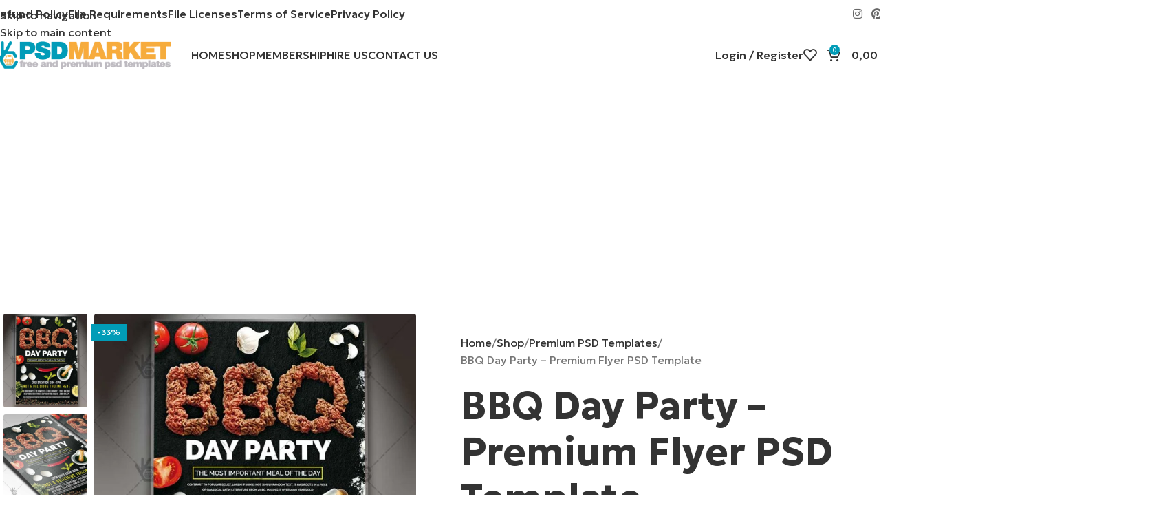

--- FILE ---
content_type: text/html; charset=UTF-8
request_url: https://psdmarket.net/shop/bbq-day-party-premium-flyer-psd-template/
body_size: 26593
content:
<!DOCTYPE html>
<html lang="en-US">
<head>
	<meta charset="UTF-8">
	<link rel="profile" href="https://gmpg.org/xfn/11">
	<link rel="pingback" href="https://psdmarket.net/xmlrpc.php">

	<meta name='robots' content='index, follow, max-image-preview:large, max-snippet:-1, max-video-preview:-1' />

	<!-- This site is optimized with the Yoast SEO Premium plugin v26.5 (Yoast SEO v26.5) - https://yoast.com/wordpress/plugins/seo/ -->
	<title>BBQ Day Party - Premium Flyer PSD Template | PSDmarket</title>
<link data-rocket-preload as="style" href="https://fonts.googleapis.com/css?family=Geologica%3A400%2C600%2C700%2C500%7CLato%3A400%2C700&#038;display=swap" rel="preload">
<link href="https://fonts.googleapis.com/css?family=Geologica%3A400%2C600%2C700%2C500%7CLato%3A400%2C700&#038;display=swap" media="print" onload="this.media=&#039;all&#039;" rel="stylesheet">
<noscript><link rel="stylesheet" href="https://fonts.googleapis.com/css?family=Geologica%3A400%2C600%2C700%2C500%7CLato%3A400%2C700&#038;display=swap"></noscript>
	<meta name="description" content="Download PSD Template NOW! BBQ Day Party is a simply modern flyer design by PSDmarket Team to be used with Photoshop CS3 and higher." />
	<link rel="canonical" href="https://lightgrey-butterfly-957563.hostingersite.com/shop/bbq-day-party-premium-flyer-psd-template/" />
	<meta property="og:locale" content="en_US" />
	<meta property="og:type" content="product" />
	<meta property="og:title" content="BBQ Day Party - Premium Flyer PSD Template" />
	<meta property="og:description" content="Download PSD Template NOW! BBQ Day Party is a simply modern flyer design by PSDmarket Team to be used with Photoshop CS3 and higher." />
	<meta property="og:url" content="https://lightgrey-butterfly-957563.hostingersite.com/shop/bbq-day-party-premium-flyer-psd-template/" />
	<meta property="og:site_name" content="PSDmarket" />
	<meta property="article:modified_time" content="2025-10-25T19:29:11+00:00" />
	<meta property="og:image" content="http://shop.psdmarket.net/wp-content/uploads/2017/03/bbq_day_party_flyer_psdmarket_2.jpg" />
	<meta name="twitter:card" content="summary_large_image" />
	<meta name="twitter:label1" content="Price" />
	<meta name="twitter:data1" content="3,99&nbsp;&#036;" />
	<meta name="twitter:label2" content="Availability" />
	<meta name="twitter:data2" content="In stock" />
	<script type="application/ld+json" class="yoast-schema-graph">{"@context":"https://schema.org","@graph":[{"@type":["WebPage","ItemPage"],"@id":"https://lightgrey-butterfly-957563.hostingersite.com/shop/bbq-day-party-premium-flyer-psd-template/","url":"https://lightgrey-butterfly-957563.hostingersite.com/shop/bbq-day-party-premium-flyer-psd-template/","name":"BBQ Day Party - Premium Flyer PSD Template | PSDmarket","isPartOf":{"@id":"https://lightgrey-butterfly-957563.hostingersite.com/#website"},"primaryImageOfPage":{"@id":"https://lightgrey-butterfly-957563.hostingersite.com/shop/bbq-day-party-premium-flyer-psd-template/#primaryimage"},"image":{"@id":"https://lightgrey-butterfly-957563.hostingersite.com/shop/bbq-day-party-premium-flyer-psd-template/#primaryimage"},"thumbnailUrl":"https://psdmarket.net/wp-content/uploads/2017/03/bbq_day_party_flyer_psdmarket_1-1.jpg","description":"Download PSD Template NOW! BBQ Day Party is a simply modern flyer design by PSDmarket Team to be used with Photoshop CS3 and higher.","breadcrumb":{"@id":"https://lightgrey-butterfly-957563.hostingersite.com/shop/bbq-day-party-premium-flyer-psd-template/#breadcrumb"},"inLanguage":"en-US","potentialAction":{"@type":"BuyAction","target":"https://lightgrey-butterfly-957563.hostingersite.com/shop/bbq-day-party-premium-flyer-psd-template/"}},{"@type":"ImageObject","inLanguage":"en-US","@id":"https://lightgrey-butterfly-957563.hostingersite.com/shop/bbq-day-party-premium-flyer-psd-template/#primaryimage","url":"https://psdmarket.net/wp-content/uploads/2017/03/bbq_day_party_flyer_psdmarket_1-1.jpg","contentUrl":"https://psdmarket.net/wp-content/uploads/2017/03/bbq_day_party_flyer_psdmarket_1-1.jpg","width":800,"height":800},{"@type":"BreadcrumbList","@id":"https://lightgrey-butterfly-957563.hostingersite.com/shop/bbq-day-party-premium-flyer-psd-template/#breadcrumb","itemListElement":[{"@type":"ListItem","position":1,"name":"Головна","item":"https://lightgrey-butterfly-957563.hostingersite.com/"},{"@type":"ListItem","position":2,"name":"Shop","item":"https://lightgrey-butterfly-957563.hostingersite.com/shop/"},{"@type":"ListItem","position":3,"name":"BBQ Day Party &#8211; Premium Flyer PSD Template"}]},{"@type":"WebSite","@id":"https://lightgrey-butterfly-957563.hostingersite.com/#website","url":"https://lightgrey-butterfly-957563.hostingersite.com/","name":"PSDmarket","description":"","potentialAction":[{"@type":"SearchAction","target":{"@type":"EntryPoint","urlTemplate":"https://lightgrey-butterfly-957563.hostingersite.com/?s={search_term_string}"},"query-input":{"@type":"PropertyValueSpecification","valueRequired":true,"valueName":"search_term_string"}}],"inLanguage":"en-US"}]}</script>
	<meta property="product:price:amount" content="3.99" />
	<meta property="product:price:currency" content="USD" />
	<meta property="og:availability" content="instock" />
	<meta property="product:availability" content="instock" />
	<meta property="product:retailer_item_id" content="PM_91845" />
	<meta property="product:condition" content="new" />
	<!-- / Yoast SEO Premium plugin. -->


<link rel='dns-prefetch' href='//www.googletagmanager.com' />
<link rel='dns-prefetch' href='//cdn.paddle.com' />
<link rel='dns-prefetch' href='//fonts.googleapis.com' />
<link href='https://fonts.gstatic.com' crossorigin rel='preconnect' />
<style id='wp-img-auto-sizes-contain-inline-css' type='text/css'>
img:is([sizes=auto i],[sizes^="auto," i]){contain-intrinsic-size:3000px 1500px}
/*# sourceURL=wp-img-auto-sizes-contain-inline-css */
</style>
<style id='wp-block-library-inline-css' type='text/css'>
:root{--wp-block-synced-color:#7a00df;--wp-block-synced-color--rgb:122,0,223;--wp-bound-block-color:var(--wp-block-synced-color);--wp-editor-canvas-background:#ddd;--wp-admin-theme-color:#007cba;--wp-admin-theme-color--rgb:0,124,186;--wp-admin-theme-color-darker-10:#006ba1;--wp-admin-theme-color-darker-10--rgb:0,107,160.5;--wp-admin-theme-color-darker-20:#005a87;--wp-admin-theme-color-darker-20--rgb:0,90,135;--wp-admin-border-width-focus:2px}@media (min-resolution:192dpi){:root{--wp-admin-border-width-focus:1.5px}}.wp-element-button{cursor:pointer}:root .has-very-light-gray-background-color{background-color:#eee}:root .has-very-dark-gray-background-color{background-color:#313131}:root .has-very-light-gray-color{color:#eee}:root .has-very-dark-gray-color{color:#313131}:root .has-vivid-green-cyan-to-vivid-cyan-blue-gradient-background{background:linear-gradient(135deg,#00d084,#0693e3)}:root .has-purple-crush-gradient-background{background:linear-gradient(135deg,#34e2e4,#4721fb 50%,#ab1dfe)}:root .has-hazy-dawn-gradient-background{background:linear-gradient(135deg,#faaca8,#dad0ec)}:root .has-subdued-olive-gradient-background{background:linear-gradient(135deg,#fafae1,#67a671)}:root .has-atomic-cream-gradient-background{background:linear-gradient(135deg,#fdd79a,#004a59)}:root .has-nightshade-gradient-background{background:linear-gradient(135deg,#330968,#31cdcf)}:root .has-midnight-gradient-background{background:linear-gradient(135deg,#020381,#2874fc)}:root{--wp--preset--font-size--normal:16px;--wp--preset--font-size--huge:42px}.has-regular-font-size{font-size:1em}.has-larger-font-size{font-size:2.625em}.has-normal-font-size{font-size:var(--wp--preset--font-size--normal)}.has-huge-font-size{font-size:var(--wp--preset--font-size--huge)}.has-text-align-center{text-align:center}.has-text-align-left{text-align:left}.has-text-align-right{text-align:right}.has-fit-text{white-space:nowrap!important}#end-resizable-editor-section{display:none}.aligncenter{clear:both}.items-justified-left{justify-content:flex-start}.items-justified-center{justify-content:center}.items-justified-right{justify-content:flex-end}.items-justified-space-between{justify-content:space-between}.screen-reader-text{border:0;clip-path:inset(50%);height:1px;margin:-1px;overflow:hidden;padding:0;position:absolute;width:1px;word-wrap:normal!important}.screen-reader-text:focus{background-color:#ddd;clip-path:none;color:#444;display:block;font-size:1em;height:auto;left:5px;line-height:normal;padding:15px 23px 14px;text-decoration:none;top:5px;width:auto;z-index:100000}html :where(.has-border-color){border-style:solid}html :where([style*=border-top-color]){border-top-style:solid}html :where([style*=border-right-color]){border-right-style:solid}html :where([style*=border-bottom-color]){border-bottom-style:solid}html :where([style*=border-left-color]){border-left-style:solid}html :where([style*=border-width]){border-style:solid}html :where([style*=border-top-width]){border-top-style:solid}html :where([style*=border-right-width]){border-right-style:solid}html :where([style*=border-bottom-width]){border-bottom-style:solid}html :where([style*=border-left-width]){border-left-style:solid}html :where(img[class*=wp-image-]){height:auto;max-width:100%}:where(figure){margin:0 0 1em}html :where(.is-position-sticky){--wp-admin--admin-bar--position-offset:var(--wp-admin--admin-bar--height,0px)}@media screen and (max-width:600px){html :where(.is-position-sticky){--wp-admin--admin-bar--position-offset:0px}}
/*# sourceURL=/wp-includes/css/dist/block-library/common.min.css */
</style>
<link data-minify="1" rel='stylesheet' id='somdn-style-css' href='https://psdmarket.net/wp-content/cache/min/1/wp-content/plugins/som-free-downloads-woocommerce-pro2/assets/css/somdn-style.css?ver=1768834860' type='text/css' media='all' />
<link data-minify="1" rel='stylesheet' id='somdn-pro-style-css' href='https://psdmarket.net/wp-content/cache/min/1/wp-content/plugins/som-free-downloads-woocommerce-pro2/pro/assets/css/somdn_pro_css.css?ver=1768834860' type='text/css' media='all' />
<link data-minify="1" rel='stylesheet' id='dashicons-css' href='https://psdmarket.net/wp-content/cache/min/1/wp-includes/css/dashicons.min.css?ver=1768834860' type='text/css' media='all' />
<style id='woocommerce-inline-inline-css' type='text/css'>
.woocommerce form .form-row .required { visibility: hidden; }
/*# sourceURL=woocommerce-inline-inline-css */
</style>
<link rel='stylesheet' id='wc-memberships-frontend-css' href='https://psdmarket.net/wp-content/plugins/woocommerce-memberships/assets/css/frontend/wc-memberships-frontend.min.css?ver=1.26.9' type='text/css' media='all' />
<link data-minify="1" rel='stylesheet' id='js_composer_front-css' href='https://psdmarket.net/wp-content/cache/min/1/wp-content/plugins/js_composer/assets/css/js_composer.min.css?ver=1768834860' type='text/css' media='all' />
<link rel='stylesheet' id='wd-style-base-css' href='https://psdmarket.net/wp-content/themes/woodmart/css/parts/base.min.css?ver=8.3.4' type='text/css' media='all' />
<link rel='stylesheet' id='wd-helpers-wpb-elem-css' href='https://psdmarket.net/wp-content/themes/woodmart/css/parts/helpers-wpb-elem.min.css?ver=8.3.4' type='text/css' media='all' />
<link rel='stylesheet' id='wd-wpbakery-base-css' href='https://psdmarket.net/wp-content/themes/woodmart/css/parts/int-wpb-base.min.css?ver=8.3.4' type='text/css' media='all' />
<link rel='stylesheet' id='wd-wpbakery-base-deprecated-css' href='https://psdmarket.net/wp-content/themes/woodmart/css/parts/int-wpb-base-deprecated.min.css?ver=8.3.4' type='text/css' media='all' />
<link rel='stylesheet' id='wd-woocommerce-base-css' href='https://psdmarket.net/wp-content/themes/woodmart/css/parts/woocommerce-base.min.css?ver=8.3.4' type='text/css' media='all' />
<link rel='stylesheet' id='wd-mod-star-rating-css' href='https://psdmarket.net/wp-content/themes/woodmart/css/parts/mod-star-rating.min.css?ver=8.3.4' type='text/css' media='all' />
<link rel='stylesheet' id='wd-woocommerce-block-notices-css' href='https://psdmarket.net/wp-content/themes/woodmart/css/parts/woo-mod-block-notices.min.css?ver=8.3.4' type='text/css' media='all' />
<link rel='stylesheet' id='wd-woo-mod-quantity-css' href='https://psdmarket.net/wp-content/themes/woodmart/css/parts/woo-mod-quantity.min.css?ver=8.3.4' type='text/css' media='all' />
<link rel='stylesheet' id='wd-woo-single-prod-el-base-css' href='https://psdmarket.net/wp-content/themes/woodmart/css/parts/woo-single-prod-el-base.min.css?ver=8.3.4' type='text/css' media='all' />
<link rel='stylesheet' id='wd-woo-mod-stock-status-css' href='https://psdmarket.net/wp-content/themes/woodmart/css/parts/woo-mod-stock-status.min.css?ver=8.3.4' type='text/css' media='all' />
<link rel='stylesheet' id='wd-woo-mod-shop-attributes-css' href='https://psdmarket.net/wp-content/themes/woodmart/css/parts/woo-mod-shop-attributes.min.css?ver=8.3.4' type='text/css' media='all' />
<link rel='stylesheet' id='wd-wp-blocks-css' href='https://psdmarket.net/wp-content/themes/woodmart/css/parts/wp-blocks.min.css?ver=8.3.4' type='text/css' media='all' />
<link rel='stylesheet' id='child-style-css' href='https://psdmarket.net/wp-content/themes/woodmart-child/style.css?ver=8.3.4' type='text/css' media='all' />
<link rel='stylesheet' id='wd-header-base-css' href='https://psdmarket.net/wp-content/themes/woodmart/css/parts/header-base.min.css?ver=8.3.4' type='text/css' media='all' />
<link rel='stylesheet' id='wd-mod-tools-css' href='https://psdmarket.net/wp-content/themes/woodmart/css/parts/mod-tools.min.css?ver=8.3.4' type='text/css' media='all' />
<link rel='stylesheet' id='wd-header-elements-base-css' href='https://psdmarket.net/wp-content/themes/woodmart/css/parts/header-el-base.min.css?ver=8.3.4' type='text/css' media='all' />
<link rel='stylesheet' id='wd-social-icons-css' href='https://psdmarket.net/wp-content/themes/woodmart/css/parts/el-social-icons.min.css?ver=8.3.4' type='text/css' media='all' />
<link rel='stylesheet' id='wd-woo-mod-login-form-css' href='https://psdmarket.net/wp-content/themes/woodmart/css/parts/woo-mod-login-form.min.css?ver=8.3.4' type='text/css' media='all' />
<link rel='stylesheet' id='wd-header-my-account-css' href='https://psdmarket.net/wp-content/themes/woodmart/css/parts/header-el-my-account.min.css?ver=8.3.4' type='text/css' media='all' />
<link rel='stylesheet' id='wd-header-cart-side-css' href='https://psdmarket.net/wp-content/themes/woodmart/css/parts/header-el-cart-side.min.css?ver=8.3.4' type='text/css' media='all' />
<link rel='stylesheet' id='wd-header-cart-css' href='https://psdmarket.net/wp-content/themes/woodmart/css/parts/header-el-cart.min.css?ver=8.3.4' type='text/css' media='all' />
<link rel='stylesheet' id='wd-widget-shopping-cart-css' href='https://psdmarket.net/wp-content/themes/woodmart/css/parts/woo-widget-shopping-cart.min.css?ver=8.3.4' type='text/css' media='all' />
<link rel='stylesheet' id='wd-widget-product-list-css' href='https://psdmarket.net/wp-content/themes/woodmart/css/parts/woo-widget-product-list.min.css?ver=8.3.4' type='text/css' media='all' />
<link rel='stylesheet' id='wd-header-mobile-nav-dropdown-css' href='https://psdmarket.net/wp-content/themes/woodmart/css/parts/header-el-mobile-nav-dropdown.min.css?ver=8.3.4' type='text/css' media='all' />
<link rel='stylesheet' id='wd-woo-single-prod-builder-css' href='https://psdmarket.net/wp-content/themes/woodmart/css/parts/woo-single-prod-builder.min.css?ver=8.3.4' type='text/css' media='all' />
<link rel='stylesheet' id='wd-woo-single-prod-el-gallery-css' href='https://psdmarket.net/wp-content/themes/woodmart/css/parts/woo-single-prod-el-gallery.min.css?ver=8.3.4' type='text/css' media='all' />
<link rel='stylesheet' id='wd-woo-single-prod-el-gallery-opt-thumb-left-desktop-css' href='https://psdmarket.net/wp-content/themes/woodmart/css/parts/woo-single-prod-el-gallery-opt-thumb-left-desktop.min.css?ver=8.3.4' type='text/css' media='all' />
<link rel='stylesheet' id='wd-swiper-css' href='https://psdmarket.net/wp-content/themes/woodmart/css/parts/lib-swiper.min.css?ver=8.3.4' type='text/css' media='all' />
<link rel='stylesheet' id='wd-woo-mod-product-labels-css' href='https://psdmarket.net/wp-content/themes/woodmart/css/parts/woo-mod-product-labels.min.css?ver=8.3.4' type='text/css' media='all' />
<link rel='stylesheet' id='wd-woo-mod-product-labels-rect-css' href='https://psdmarket.net/wp-content/themes/woodmart/css/parts/woo-mod-product-labels-rect.min.css?ver=8.3.4' type='text/css' media='all' />
<link rel='stylesheet' id='wd-swiper-arrows-css' href='https://psdmarket.net/wp-content/themes/woodmart/css/parts/lib-swiper-arrows.min.css?ver=8.3.4' type='text/css' media='all' />
<link rel='stylesheet' id='wd-woo-single-prod-el-reviews-css' href='https://psdmarket.net/wp-content/themes/woodmart/css/parts/woo-single-prod-el-reviews.min.css?ver=8.3.4' type='text/css' media='all' />
<link rel='stylesheet' id='wd-woo-single-prod-el-reviews-style-1-css' href='https://psdmarket.net/wp-content/themes/woodmart/css/parts/woo-single-prod-el-reviews-style-1.min.css?ver=8.3.4' type='text/css' media='all' />
<link rel='stylesheet' id='wd-tabs-css' href='https://psdmarket.net/wp-content/themes/woodmart/css/parts/el-tabs.min.css?ver=8.3.4' type='text/css' media='all' />
<link rel='stylesheet' id='wd-woo-single-prod-el-tabs-opt-layout-tabs-css' href='https://psdmarket.net/wp-content/themes/woodmart/css/parts/woo-single-prod-el-tabs-opt-layout-tabs.min.css?ver=8.3.4' type='text/css' media='all' />
<link rel='stylesheet' id='wd-section-title-css' href='https://psdmarket.net/wp-content/themes/woodmart/css/parts/el-section-title.min.css?ver=8.3.4' type='text/css' media='all' />
<link rel='stylesheet' id='wd-mod-highlighted-text-css' href='https://psdmarket.net/wp-content/themes/woodmart/css/parts/mod-highlighted-text.min.css?ver=8.3.4' type='text/css' media='all' />
<link rel='stylesheet' id='wd-el-subtitle-style-css' href='https://psdmarket.net/wp-content/themes/woodmart/css/parts/el-subtitle-style.min.css?ver=8.3.4' type='text/css' media='all' />
<link rel='stylesheet' id='wd-product-loop-css' href='https://psdmarket.net/wp-content/themes/woodmart/css/parts/woo-product-loop.min.css?ver=8.3.4' type='text/css' media='all' />
<link rel='stylesheet' id='wd-product-loop-standard-css' href='https://psdmarket.net/wp-content/themes/woodmart/css/parts/woo-product-loop-standard.min.css?ver=8.3.4' type='text/css' media='all' />
<link rel='stylesheet' id='wd-woo-mod-add-btn-replace-css' href='https://psdmarket.net/wp-content/themes/woodmart/css/parts/woo-mod-add-btn-replace.min.css?ver=8.3.4' type='text/css' media='all' />
<link rel='stylesheet' id='wd-woo-opt-stretch-cont-css' href='https://psdmarket.net/wp-content/themes/woodmart/css/parts/woo-opt-stretch-cont.min.css?ver=8.3.4' type='text/css' media='all' />
<link rel='stylesheet' id='wd-widget-collapse-css' href='https://psdmarket.net/wp-content/themes/woodmart/css/parts/opt-widget-collapse.min.css?ver=8.3.4' type='text/css' media='all' />
<link rel='stylesheet' id='wd-footer-base-css' href='https://psdmarket.net/wp-content/themes/woodmart/css/parts/footer-base.min.css?ver=8.3.4' type='text/css' media='all' />
<link rel='stylesheet' id='wd-text-block-css' href='https://psdmarket.net/wp-content/themes/woodmart/css/parts/el-text-block.min.css?ver=8.3.4' type='text/css' media='all' />
<link rel='stylesheet' id='wd-el-menu-css' href='https://psdmarket.net/wp-content/themes/woodmart/css/parts/el-menu.min.css?ver=8.3.4' type='text/css' media='all' />
<link rel='stylesheet' id='wd-el-menu-wpb-elem-css' href='https://psdmarket.net/wp-content/themes/woodmart/css/parts/el-menu-wpb-elem.min.css?ver=8.3.4' type='text/css' media='all' />
<link rel='stylesheet' id='wd-scroll-top-css' href='https://psdmarket.net/wp-content/themes/woodmart/css/parts/opt-scrolltotop.min.css?ver=8.3.4' type='text/css' media='all' />
<link rel='stylesheet' id='wd-wd-search-form-css' href='https://psdmarket.net/wp-content/themes/woodmart/css/parts/wd-search-form.min.css?ver=8.3.4' type='text/css' media='all' />
<link rel='stylesheet' id='wd-wd-search-results-css' href='https://psdmarket.net/wp-content/themes/woodmart/css/parts/wd-search-results.min.css?ver=8.3.4' type='text/css' media='all' />
<link rel='stylesheet' id='wd-wd-search-dropdown-css' href='https://psdmarket.net/wp-content/themes/woodmart/css/parts/wd-search-dropdown.min.css?ver=8.3.4' type='text/css' media='all' />
<link rel='stylesheet' id='wd-header-my-account-sidebar-css' href='https://psdmarket.net/wp-content/themes/woodmart/css/parts/header-el-my-account-sidebar.min.css?ver=8.3.4' type='text/css' media='all' />
<link rel='stylesheet' id='wd-bottom-toolbar-css' href='https://psdmarket.net/wp-content/themes/woodmart/css/parts/opt-bottom-toolbar.min.css?ver=8.3.4' type='text/css' media='all' />
<link data-minify="1" rel='stylesheet' id='xts-style-theme_settings_default-css' href='https://psdmarket.net/wp-content/cache/min/1/wp-content/uploads/2025/11/xts-theme_settings_default-1764514823.css?ver=1768834860' type='text/css' media='all' />

<script type="text/javascript" id="woocommerce-google-analytics-integration-gtag-js-after">
/* <![CDATA[ */
/* Google Analytics for WooCommerce (gtag.js) */
					window.dataLayer = window.dataLayer || [];
					function gtag(){dataLayer.push(arguments);}
					// Set up default consent state.
					for ( const mode of [{"analytics_storage":"denied","ad_storage":"denied","ad_user_data":"denied","ad_personalization":"denied","region":["AT","BE","BG","HR","CY","CZ","DK","EE","FI","FR","DE","GR","HU","IS","IE","IT","LV","LI","LT","LU","MT","NL","NO","PL","PT","RO","SK","SI","ES","SE","GB","CH"]}] || [] ) {
						gtag( "consent", "default", { "wait_for_update": 500, ...mode } );
					}
					gtag("js", new Date());
					gtag("set", "developer_id.dOGY3NW", true);
					gtag("config", "G-HWFWE3QR18", {"track_404":true,"allow_google_signals":true,"logged_in":false,"linker":{"domains":[],"allow_incoming":false},"custom_map":{"dimension1":"logged_in"}});
//# sourceURL=woocommerce-google-analytics-integration-gtag-js-after
/* ]]> */
</script>
<script type="text/javascript" src="https://psdmarket.net/wp-includes/js/jquery/jquery.min.js?ver=3.7.1" id="jquery-core-js"></script>
<script type="text/javascript" src="https://psdmarket.net/wp-includes/js/jquery/jquery-migrate.min.js?ver=3.4.1" id="jquery-migrate-js"></script>
<script data-minify="1" type="text/javascript" src="https://psdmarket.net/wp-content/cache/min/1/paddle/paddle.js?ver=1768834860" id="paddle-js"></script>
<script type="text/javascript" id="paddle-payment-js-extra">
/* <![CDATA[ */
var wcAjaxObj = {"process_checkout":"https://psdmarket.net/?wc-ajax=ajax_process_checkout","vendor_id":"16556"};
//# sourceURL=paddle-payment-js-extra
/* ]]> */
</script>
<script data-minify="1" type="text/javascript" src="https://psdmarket.net/wp-content/cache/min/1/wp-content/plugins/themebing-paddle-payment-gateway-for-woocommerce/assets/js/paddle-payment.js?ver=1768834860" id="paddle-payment-js"></script>
<script type="text/javascript" src="https://psdmarket.net/wp-content/plugins/woocommerce/assets/js/jquery-blockui/jquery.blockUI.min.js?ver=2.7.0-wc.10.4.3" id="wc-jquery-blockui-js" data-wp-strategy="defer"></script>
<script type="text/javascript" id="wc-add-to-cart-js-extra">
/* <![CDATA[ */
var wc_add_to_cart_params = {"ajax_url":"/wp-admin/admin-ajax.php","wc_ajax_url":"/?wc-ajax=%%endpoint%%","i18n_view_cart":"View cart","cart_url":"https://psdmarket.net/cart/","is_cart":"","cart_redirect_after_add":"no"};
//# sourceURL=wc-add-to-cart-js-extra
/* ]]> */
</script>
<script type="text/javascript" src="https://psdmarket.net/wp-content/plugins/woocommerce/assets/js/frontend/add-to-cart.min.js?ver=10.4.3" id="wc-add-to-cart-js" data-wp-strategy="defer"></script>
<script type="text/javascript" src="https://psdmarket.net/wp-content/plugins/woocommerce/assets/js/zoom/jquery.zoom.min.js?ver=1.7.21-wc.10.4.3" id="wc-zoom-js" defer="defer" data-wp-strategy="defer"></script>
<script type="text/javascript" id="wc-single-product-js-extra">
/* <![CDATA[ */
var wc_single_product_params = {"i18n_required_rating_text":"Please select a rating","i18n_rating_options":["1 of 5 stars","2 of 5 stars","3 of 5 stars","4 of 5 stars","5 of 5 stars"],"i18n_product_gallery_trigger_text":"View full-screen image gallery","review_rating_required":"yes","flexslider":{"rtl":false,"animation":"slide","smoothHeight":true,"directionNav":false,"controlNav":"thumbnails","slideshow":false,"animationSpeed":500,"animationLoop":false,"allowOneSlide":false},"zoom_enabled":"","zoom_options":[],"photoswipe_enabled":"","photoswipe_options":{"shareEl":false,"closeOnScroll":false,"history":false,"hideAnimationDuration":0,"showAnimationDuration":0},"flexslider_enabled":""};
//# sourceURL=wc-single-product-js-extra
/* ]]> */
</script>
<script type="text/javascript" src="https://psdmarket.net/wp-content/plugins/woocommerce/assets/js/frontend/single-product.min.js?ver=10.4.3" id="wc-single-product-js" defer="defer" data-wp-strategy="defer"></script>
<script type="text/javascript" src="https://psdmarket.net/wp-content/plugins/woocommerce/assets/js/js-cookie/js.cookie.min.js?ver=2.1.4-wc.10.4.3" id="wc-js-cookie-js" defer="defer" data-wp-strategy="defer"></script>
<script type="text/javascript" id="woocommerce-js-extra">
/* <![CDATA[ */
var woocommerce_params = {"ajax_url":"/wp-admin/admin-ajax.php","wc_ajax_url":"/?wc-ajax=%%endpoint%%","i18n_password_show":"Show password","i18n_password_hide":"Hide password"};
//# sourceURL=woocommerce-js-extra
/* ]]> */
</script>
<script type="text/javascript" src="https://psdmarket.net/wp-content/plugins/woocommerce/assets/js/frontend/woocommerce.min.js?ver=10.4.3" id="woocommerce-js" defer="defer" data-wp-strategy="defer"></script>
<script data-minify="1" type="text/javascript" src="https://psdmarket.net/wp-content/cache/min/1/wp-content/plugins/js_composer/assets/js/vendors/woocommerce-add-to-cart.js?ver=1768834860" id="vc_woocommerce-add-to-cart-js-js"></script>
<script type="text/javascript" src="https://psdmarket.net/wp-content/themes/woodmart/js/scripts/global/scrollBar.min.js?ver=8.3.4" id="wd-scrollbar-js"></script>
<script></script><meta name="theme-color" content="rgb(25,25,25)">					<meta name="viewport" content="width=device-width, initial-scale=1.0, maximum-scale=1.0, user-scalable=no">
										<noscript><style>.woocommerce-product-gallery{ opacity: 1 !important; }</style></noscript>
	<meta name="generator" content="Powered by WPBakery Page Builder - drag and drop page builder for WordPress."/>
<link rel="icon" href="https://psdmarket.net/wp-content/uploads/2025/10/psdmarket_product_icon-150x150.png" sizes="32x32" />
<link rel="icon" href="https://psdmarket.net/wp-content/uploads/2025/10/psdmarket_product_icon.png" sizes="192x192" />
<link rel="apple-touch-icon" href="https://psdmarket.net/wp-content/uploads/2025/10/psdmarket_product_icon.png" />
<meta name="msapplication-TileImage" content="https://psdmarket.net/wp-content/uploads/2025/10/psdmarket_product_icon.png" />
<style>
		
		</style><noscript><style> .wpb_animate_when_almost_visible { opacity: 1; }</style></noscript>			<style id="wd-style-header_233636-css" data-type="wd-style-header_233636">
				:root{
	--wd-top-bar-h: 40px;
	--wd-top-bar-sm-h: 40px;
	--wd-top-bar-sticky-h: .00001px;
	--wd-top-bar-brd-w: .00001px;

	--wd-header-general-h: 80px;
	--wd-header-general-sm-h: 65px;
	--wd-header-general-sticky-h: 80px;
	--wd-header-general-brd-w: 1px;

	--wd-header-bottom-h: .00001px;
	--wd-header-bottom-sm-h: .00001px;
	--wd-header-bottom-sticky-h: .00001px;
	--wd-header-bottom-brd-w: .00001px;

	--wd-header-clone-h: .00001px;

	--wd-header-brd-w: calc(var(--wd-top-bar-brd-w) + var(--wd-header-general-brd-w) + var(--wd-header-bottom-brd-w));
	--wd-header-h: calc(var(--wd-top-bar-h) + var(--wd-header-general-h) + var(--wd-header-bottom-h) + var(--wd-header-brd-w));
	--wd-header-sticky-h: calc(var(--wd-top-bar-sticky-h) + var(--wd-header-general-sticky-h) + var(--wd-header-bottom-sticky-h) + var(--wd-header-clone-h) + var(--wd-header-brd-w));
	--wd-header-sm-h: calc(var(--wd-top-bar-sm-h) + var(--wd-header-general-sm-h) + var(--wd-header-bottom-sm-h) + var(--wd-header-brd-w));
}

.whb-top-bar .wd-dropdown {
	margin-top: -1px;
}

.whb-top-bar .wd-dropdown:after {
	height: 10px;
}


.whb-sticked .whb-general-header .wd-dropdown:not(.sub-sub-menu) {
	margin-top: 19px;
}

.whb-sticked .whb-general-header .wd-dropdown:not(.sub-sub-menu):after {
	height: 30px;
}


:root:has(.whb-general-header.whb-border-boxed) {
	--wd-header-general-brd-w: .00001px;
}

@media (max-width: 1024px) {
:root:has(.whb-general-header.whb-hidden-mobile) {
	--wd-header-general-brd-w: .00001px;
}
}




		
.whb-general-header {
	border-color: rgba(0, 0, 0, 0.15);border-bottom-width: 1px;border-bottom-style: solid;
}
			</style>
			<meta name="generator" content="WP Rocket 3.20.0.2" data-wpr-features="wpr_minify_js wpr_minify_css wpr_preload_links wpr_desktop" /></head>

<body class="wp-singular product-template-default single single-product postid-785 wp-theme-woodmart wp-child-theme-woodmart-child theme-woodmart woocommerce woocommerce-page woocommerce-no-js membership-content purchase-restricted member-discount discount-restricted wrapper-custom  woodmart-ajax-shop-on sticky-toolbar-on wpb-js-composer js-comp-ver-8.7.2 vc_responsive">
			<script type="text/javascript" id="wd-flicker-fix">// Flicker fix.</script>		<div data-rocket-location-hash="1d2f525ce3ea968146219c11c5fd2e8a" class="wd-skip-links">
								<a href="#menu-main-navigation" class="wd-skip-navigation btn">
						Skip to navigation					</a>
								<a href="#main-content" class="wd-skip-content btn">
				Skip to main content			</a>
		</div>
			
	
	<div data-rocket-location-hash="cac5a6d623ac7d282dcc5185b5772dc7" class="wd-page-wrapper website-wrapper">
									<header data-rocket-location-hash="52ad718be5b6750e48a381a81e946ff0" class="whb-header whb-header_233636 whb-scroll-stick whb-sticky-real">
					<div data-rocket-location-hash="204580e74ddd733969730c489876d875" class="whb-main-header">
	
<div class="whb-row whb-top-bar whb-not-sticky-row whb-without-bg whb-without-border whb-color-dark whb-flex-flex-middle">
	<div class="container">
		<div class="whb-flex-row whb-top-bar-inner">
			<div class="whb-column whb-col-left whb-column5 whb-visible-lg">
	<nav class="wd-header-nav wd-header-main-nav text-left wd-design-1 whb-vsvr1ingo9bhs3ugiq7h" role="navigation" aria-label="Main navigation">
	<ul id="menu-copyrights-menu" class="menu wd-nav wd-nav-header wd-nav-main wd-style-default wd-gap-s"><li id="menu-item-13485" class="menu-item menu-item-type-post_type menu-item-object-page menu-item-13485 item-level-0 menu-simple-dropdown wd-event-hover" ><a href="https://psdmarket.net/refund-policy/" class="woodmart-nav-link"><span class="nav-link-text">Refund Policy</span></a></li>
<li id="menu-item-13490" class="menu-item menu-item-type-post_type menu-item-object-page menu-item-13490 item-level-0 menu-simple-dropdown wd-event-hover" ><a href="https://psdmarket.net/file-requirements/" class="woodmart-nav-link"><span class="nav-link-text">File Requirements</span></a></li>
<li id="menu-item-13493" class="menu-item menu-item-type-post_type menu-item-object-page menu-item-13493 item-level-0 menu-simple-dropdown wd-event-hover" ><a href="https://psdmarket.net/file-licenses/" class="woodmart-nav-link"><span class="nav-link-text">File Licenses</span></a></li>
<li id="menu-item-13497" class="menu-item menu-item-type-post_type menu-item-object-page menu-item-13497 item-level-0 menu-simple-dropdown wd-event-hover" ><a href="https://psdmarket.net/terms-of-service/" class="woodmart-nav-link"><span class="nav-link-text">Terms of Service</span></a></li>
<li id="menu-item-13501" class="menu-item menu-item-type-post_type menu-item-object-page menu-item-privacy-policy menu-item-13501 item-level-0 menu-simple-dropdown wd-event-hover" ><a href="https://psdmarket.net/privacy-policy-2/" class="woodmart-nav-link"><span class="nav-link-text">Privacy Policy</span></a></li>
</ul></nav>
</div>
<div class="whb-column whb-col-center whb-column6 whb-visible-lg whb-empty-column">
	</div>
<div class="whb-column whb-col-right whb-column7 whb-visible-lg">
				<div
						class=" wd-social-icons  wd-style-default social-follow wd-shape-circle  whb-p5hah7psfjtmxbr318t2 color-scheme-dark text-center">
				
				
				
				
				
				
									<a rel="noopener noreferrer nofollow" href="https://www.instagram.com/psd_market/" target="_blank" class=" wd-social-icon social-instagram" aria-label="Instagram social link">
						<span class="wd-icon"></span>
											</a>
				
				
				
									<a rel="noopener noreferrer nofollow" href="https://www.pinterest.com/psdmarket/" target="_blank" class=" wd-social-icon social-pinterest" aria-label="Pinterest social link">
						<span class="wd-icon"></span>
											</a>
				
				
				
				
				
				
				
				
				
				
				
				
				
				
				
				
				
				
				
			</div>

		</div>
<div class="whb-column whb-col-mobile whb-column_mobile1 whb-hidden-lg whb-empty-column">
	</div>
		</div>
	</div>
</div>

<div class="whb-row whb-general-header whb-sticky-row whb-without-bg whb-border-fullwidth whb-color-dark whb-flex-flex-middle">
	<div class="container">
		<div class="whb-flex-row whb-general-header-inner">
			<div class="whb-column whb-col-left whb-column8 whb-visible-lg">
	<div class="site-logo whb-v8z9ssrqc2bywixzbti7">
	<a href="https://psdmarket.net/" class="wd-logo wd-main-logo" rel="home" aria-label="Site logo">
		<img width="350" height="54" src="https://psdmarket.net/wp-content/uploads/2025/10/logo_psdmarket3.png" class="attachment-full size-full" alt="" style="max-width:258px;" decoding="async" srcset="https://psdmarket.net/wp-content/uploads/2025/10/logo_psdmarket3.png 350w, https://psdmarket.net/wp-content/uploads/2025/10/logo_psdmarket3-150x23.png 150w, https://psdmarket.net/wp-content/uploads/2025/10/logo_psdmarket3-300x46.png 300w" sizes="(max-width: 350px) 100vw, 350px" />	</a>
	</div>

<div class="whb-space-element whb-v59d274rc6ujxk7y8y4i " style="width:30px;"></div>
</div>
<div class="whb-column whb-col-center whb-column9 whb-visible-lg">
	<nav class="wd-header-nav wd-header-main-nav text-left wd-design-1 whb-n4xc1winhrz28zre8p5i" role="navigation" aria-label="Main navigation">
	<ul id="menu-home" class="menu wd-nav wd-nav-header wd-nav-main wd-style-default wd-gap-l"><li id="menu-item-13148" class="menu-item menu-item-type-custom menu-item-object-custom menu-item-home menu-item-13148 item-level-0 menu-simple-dropdown wd-event-hover" ><a href="https://psdmarket.net/" class="woodmart-nav-link"><span class="nav-link-text">HOME</span></a></li>
<li id="menu-item-13447" class="menu-item menu-item-type-post_type menu-item-object-page current_page_parent menu-item-13447 item-level-0 menu-simple-dropdown wd-event-hover" ><a href="https://psdmarket.net/shop/" class="woodmart-nav-link"><span class="nav-link-text">SHOP</span></a></li>
<li id="menu-item-13470" class="menu-item menu-item-type-post_type menu-item-object-page menu-item-13470 item-level-0 menu-simple-dropdown wd-event-hover" ><a href="https://psdmarket.net/membership/" class="woodmart-nav-link"><span class="nav-link-text">MEMBERSHIP</span></a></li>
<li id="menu-item-28131" class="menu-item menu-item-type-custom menu-item-object-custom menu-item-28131 item-level-0 menu-simple-dropdown wd-event-hover" ><a href="https://psdmarket.net/product-category/design-services/" class="woodmart-nav-link"><span class="nav-link-text">HIRE US</span></a></li>
<li id="menu-item-13471" class="menu-item menu-item-type-post_type menu-item-object-page menu-item-13471 item-level-0 menu-simple-dropdown wd-event-hover" ><a href="https://psdmarket.net/contact-us/" class="woodmart-nav-link"><span class="nav-link-text">CONTACT US</span></a></li>
</ul></nav>
</div>
<div class="whb-column whb-col-right whb-column10 whb-visible-lg">
	<div class="wd-header-my-account wd-tools-element wd-event-hover wd-with-username wd-design-1 wd-account-style-text login-side-opener whb-1bf19hailaxf7ao7g3iy">
			<a href="https://psdmarket.net/my-account/" title="My account">
			
				<span class="wd-tools-icon">
									</span>
				<span class="wd-tools-text">
				Login / Register			</span>

					</a>

			</div>

<div class="wd-header-wishlist wd-tools-element wd-style-icon wd-with-count wd-design-2 whb-616jy38um6ce3j34d671" title="My Wishlist">
	<a href="https://psdmarket.net/wishlist/" title="Wishlist products">
		
			<span class="wd-tools-icon">
				
									<span class="wd-tools-count">
						0					</span>
							</span>

			<span class="wd-tools-text">
				Wishlist			</span>

			</a>
</div>

<div class="wd-header-cart wd-tools-element wd-design-2 cart-widget-opener wd-style-text whb-nv9l5tsmkoz8ehfjq2kw">
	<a href="https://psdmarket.net/cart/" title="Shopping cart">
		
			<span class="wd-tools-icon">
															<span class="wd-cart-number wd-tools-count">0 <span>items</span></span>
									</span>
			<span class="wd-tools-text">
				
										<span class="wd-cart-subtotal"><span class="woocommerce-Price-amount amount"><bdi>0,00&nbsp;<span class="woocommerce-Price-currencySymbol">&#36;</span></bdi></span></span>
					</span>

			</a>
	</div>
</div>
<div class="whb-column whb-mobile-left whb-column_mobile2 whb-hidden-lg">
	<div class="wd-tools-element wd-header-mobile-nav wd-style-icon wd-design-1 whb-no1ecpc4yq01wkf6rk3n">
	<a href="#" rel="nofollow" aria-label="Open mobile menu">
		
		<span class="wd-tools-icon">
					</span>

		<span class="wd-tools-text">Menu</span>

			</a>
</div>
<div class="whb-space-element whb-lisfmxrluf74mfp6w9ji " style="width:60px;"></div>
</div>
<div class="whb-column whb-mobile-center whb-column_mobile3 whb-hidden-lg">
	<div class="site-logo whb-d8eaxduq5pa5dt0b4s1a">
	<a href="https://psdmarket.net/" class="wd-logo wd-main-logo" rel="home" aria-label="Site logo">
		<img width="350" height="54" src="https://psdmarket.net/wp-content/uploads/2025/10/logo_psdmarket3.png" class="attachment-full size-full" alt="" style="max-width:150px;" decoding="async" srcset="https://psdmarket.net/wp-content/uploads/2025/10/logo_psdmarket3.png 350w, https://psdmarket.net/wp-content/uploads/2025/10/logo_psdmarket3-150x23.png 150w, https://psdmarket.net/wp-content/uploads/2025/10/logo_psdmarket3-300x46.png 300w" sizes="(max-width: 350px) 100vw, 350px" />	</a>
	</div>
</div>
<div class="whb-column whb-mobile-right whb-column_mobile4 whb-hidden-lg">
	
<div class="wd-header-cart wd-tools-element wd-design-2 cart-widget-opener wd-style-icon whb-2mfn3jrzu0985df6js3m">
	<a href="https://psdmarket.net/cart/" title="Shopping cart">
		
			<span class="wd-tools-icon">
															<span class="wd-cart-number wd-tools-count">0 <span>items</span></span>
									</span>
			<span class="wd-tools-text">
				
										<span class="wd-cart-subtotal"><span class="woocommerce-Price-amount amount"><bdi>0,00&nbsp;<span class="woocommerce-Price-currencySymbol">&#36;</span></bdi></span></span>
					</span>

			</a>
	</div>
</div>
		</div>
	</div>
</div>
</div>
				</header>
			
								<div data-rocket-location-hash="68b5154f7f10e61c137280f720be3995" class="wd-page-content main-page-wrapper">
		
		
		<main data-rocket-location-hash="81f090964771ad1c56dcb995130b24c7" id="main-content" class="wd-content-layout content-layout-wrapper container wd-builder-on" role="main">
				<div class="wd-content-area site-content">								<div id="product-785" class="single-product-page entry-content membership-content purchase-restricted member-discount discount-restricted product type-product post-785 status-publish first instock product_cat-flyers product_cat-premium-psd-templates has-post-thumbnail sale downloadable virtual product-type-simple">
				<style data-type="vc_shortcodes-custom-css">.vc_custom_1752762236185{margin-bottom: 70px !important;}.vc_custom_1752761713153{padding-right: 30px !important;}.vc_custom_1752761722756{padding-left: 30px !important;}.vc_custom_1752759961235{margin-bottom: 20px !important;}.vc_custom_1752760063285{margin-bottom: 20px !important;}.vc_custom_1752760147911{margin-bottom: 20px !important;}.vc_custom_1752760332388{margin-bottom: 40px !important;}.vc_custom_1752760338334{margin-bottom: 20px !important;}.vc_custom_1758631387444{margin-top: 60px !important;border-top-width: 1px !important;border-top-style: solid !important;border-color: #0000001C !important;}.vc_custom_1752760256371{margin-right: 20px !important;margin-bottom: 20px !important;}.vc_custom_1752760271264{margin-bottom: 20px !important;}.vc_custom_1752762415476{margin-bottom: 0px !important;}html .wd-rs-6878fefc51d47.wd-single-title .product_title{font-size: 3.5em;font-weight: 700;}.wd-rs-6878ff2c32e55 .price, .wd-rs-6878ff2c32e55 .price del, .wd-rs-6878ff2c32e55 .amount{font-size: 36px;}.wd-rs-68d295cd69ce9 .woocommerce-tabs > .wd-nav-wrapper .wd-nav-tabs > li > a{font-size: 20px;text-transform: capitalize;}.wd-rs-68d295cd69ce9 .shop_attributes, .wd-single-attrs.wd-side-hidden .shop_attributes{max-width: 140px;}.wd-rs-68d295cd69ce9 .woocommerce-product-attributes-item__label, .wd-single-attrs.wd-side-hidden .woocommerce-product-attributes-item__label{width: 140px;}.wd-rs-6878ffda94e21 > .vc_column-inner > .wpb_wrapper{align-items: center;}.wd-rs-6878ffac9ee9e{width: auto !important;max-width: auto !important;}.wd-rs-6878ffc660629{width: auto !important;max-width: auto !important;}@media (max-width: 1199px) { html .wd-rs-6878fefc51d47.wd-single-title .product_title{font-size: 1.9em;}.wd-rs-6878ff2c32e55 .price, .wd-rs-6878ff2c32e55 .price del, .wd-rs-6878ff2c32e55 .amount{font-size: 24px;} }@media (max-width: 767px) { html .wd-rs-6878fefc51d47.wd-single-title .product_title{font-size: 1.5em;} }#wd-6879081103ede .woodmart-title-container{line-height:66px;font-size:56px;}#wd-6879081103ede .title-subtitle{line-height:24px;font-size:14px;}@media (max-width: 1199px) {html .wd-rs-687907720f2cc{margin-top:-20px !important;margin-bottom:30px !important;}html .wd-rs-68790568cf166 > .vc_column-inner{padding-right:20px !important;}html .wd-rs-6879057342cca > .vc_column-inner{padding-left:20px !important;}#wd-6879081103ede .woodmart-title-container{line-height:40px;font-size:30px;}}@media (max-width: 767px) {html .wd-rs-68790568cf166 > .vc_column-inner{padding-right:15px !important;}html .wd-rs-6879057342cca > .vc_column-inner{padding-left:15px !important;}html .wd-rs-68d295cd69ce9{margin-top:40px !important;}}</style><div class="wpb-content-wrapper"><p><div class="vc_row wpb_row vc_row-fluid"><div class="wpb_column vc_column_container vc_col-sm-2"><div class="vc_column-inner"><div class="wpb_wrapper"></div></div></div><div class="wpb_column vc_column_container vc_col-sm-8"><div class="vc_column-inner"><div class="wpb_wrapper">
	<div class="wpb_raw_code wpb_raw_html wpb_content_element" >
		<div class="wpb_wrapper">
			<script async src="https://pagead2.googlesyndication.com/pagead/js/adsbygoogle.js?client=ca-pub-6244517216211059"
     crossorigin="anonymous"></script>
<!-- 4545454545 -->
<ins class="adsbygoogle"
     style="display:block"
     data-ad-client="ca-pub-6244517216211059"
     data-ad-slot="7510496370"
     data-ad-format="auto"
     data-full-width-responsive="true"></ins>
<script>
     (adsbygoogle = window.adsbygoogle || []).push({});
</script>
		</div>
	</div>
</div></div></div><div class="wpb_column vc_column_container vc_col-sm-2"><div class="vc_column-inner"><div class="wpb_wrapper"></div></div></div></div><div class="vc_row wpb_row vc_row-fluid vc_custom_1752762236185 vc_row-o-equal-height vc_row-flex wd-rs-687907720f2cc"><div class="wpb_column vc_column_container vc_col-sm-6 woodmart-sticky-column wd_sticky_offset_150 wd-rs-68790568cf166"><div class="vc_column-inner vc_custom_1752761713153"><div class="wpb_wrapper">		<div class="wd-single-gallery wd-wpb wd-rs-6878fe806e917">
			<div class="woocommerce-product-gallery woocommerce-product-gallery--with-images woocommerce-product-gallery--columns-4 images wd-has-thumb thumbs-position-left wd-thumbs-wrap images image-action-zoom">
	<div class="wd-carousel-container wd-gallery-images">
		<div class="wd-carousel-inner">

		<div class="product-labels labels-rectangular"><span class="onsale product-label">-33%</span></div>
		<figure class="woocommerce-product-gallery__wrapper wd-carousel wd-grid" style="--wd-col-lg:1;--wd-col-md:1;--wd-col-sm:1;">
			<div class="wd-carousel-wrap">

				<div class="wd-carousel-item"><figure data-thumb="https://psdmarket.net/wp-content/uploads/2017/03/bbq_day_party_flyer_psdmarket_1-1-150x150.jpg" data-thumb-alt="BBQ Day Party - Premium Flyer PSD Template - Image 1" class="woocommerce-product-gallery__image"><a data-elementor-open-lightbox="no" href="https://psdmarket.net/wp-content/uploads/2017/03/bbq_day_party_flyer_psdmarket_1-1.jpg"><img width="700" height="700" src="https://psdmarket.net/wp-content/uploads/2017/03/bbq_day_party_flyer_psdmarket_1-1-700x700.jpg" class="wp-post-image wp-post-image" alt="BBQ Day Party - Premium Flyer PSD Template - Image 1" title="bbq_day_party_flyer_psdmarket_1.jpg" data-caption="" data-src="https://psdmarket.net/wp-content/uploads/2017/03/bbq_day_party_flyer_psdmarket_1-1.jpg" data-large_image="https://psdmarket.net/wp-content/uploads/2017/03/bbq_day_party_flyer_psdmarket_1-1.jpg" data-large_image_width="800" data-large_image_height="800" decoding="async" fetchpriority="high" srcset="https://psdmarket.net/wp-content/uploads/2017/03/bbq_day_party_flyer_psdmarket_1-1-700x700.jpg 700w, https://psdmarket.net/wp-content/uploads/2017/03/bbq_day_party_flyer_psdmarket_1-1-430x430.jpg 430w, https://psdmarket.net/wp-content/uploads/2017/03/bbq_day_party_flyer_psdmarket_1-1-150x150.jpg 150w, https://psdmarket.net/wp-content/uploads/2017/03/bbq_day_party_flyer_psdmarket_1-1-300x300.jpg 300w, https://psdmarket.net/wp-content/uploads/2017/03/bbq_day_party_flyer_psdmarket_1-1-768x768.jpg 768w, https://psdmarket.net/wp-content/uploads/2017/03/bbq_day_party_flyer_psdmarket_1-1.jpg 800w" sizes="(max-width: 700px) 100vw, 700px" /></a></figure></div>
						<div class="wd-carousel-item">
			<figure data-thumb="https://psdmarket.net/wp-content/uploads/2017/03/bbq_day_party_flyer_psdmarket_2-1-150x150.jpg" data-thumb-alt="BBQ Day Party - Premium Flyer PSD Template - Image 2" class="woocommerce-product-gallery__image">
				<a data-elementor-open-lightbox="no" href="https://psdmarket.net/wp-content/uploads/2017/03/bbq_day_party_flyer_psdmarket_2-1.jpg">
					<img width="700" height="700" src="https://psdmarket.net/wp-content/uploads/2017/03/bbq_day_party_flyer_psdmarket_2-1-700x700.jpg" class="" alt="BBQ Day Party - Premium Flyer PSD Template - Image 2" title="bbq_day_party_flyer_psdmarket_2.jpg" data-caption="" data-src="https://psdmarket.net/wp-content/uploads/2017/03/bbq_day_party_flyer_psdmarket_2-1.jpg" data-large_image="https://psdmarket.net/wp-content/uploads/2017/03/bbq_day_party_flyer_psdmarket_2-1.jpg" data-large_image_width="800" data-large_image_height="800" decoding="async" srcset="https://psdmarket.net/wp-content/uploads/2017/03/bbq_day_party_flyer_psdmarket_2-1-700x700.jpg 700w, https://psdmarket.net/wp-content/uploads/2017/03/bbq_day_party_flyer_psdmarket_2-1-430x430.jpg 430w, https://psdmarket.net/wp-content/uploads/2017/03/bbq_day_party_flyer_psdmarket_2-1-150x150.jpg 150w, https://psdmarket.net/wp-content/uploads/2017/03/bbq_day_party_flyer_psdmarket_2-1-300x300.jpg 300w, https://psdmarket.net/wp-content/uploads/2017/03/bbq_day_party_flyer_psdmarket_2-1-768x768.jpg 768w, https://psdmarket.net/wp-content/uploads/2017/03/bbq_day_party_flyer_psdmarket_2-1.jpg 800w" sizes="(max-width: 700px) 100vw, 700px" />				</a>
			</figure>
		</div>
				<div class="wd-carousel-item">
			<figure data-thumb="https://psdmarket.net/wp-content/uploads/2017/03/bbq_day_party_flyer_psdmarket_3-1-150x150.jpg" data-thumb-alt="BBQ Day Party - Premium Flyer PSD Template - Image 3" class="woocommerce-product-gallery__image">
				<a data-elementor-open-lightbox="no" href="https://psdmarket.net/wp-content/uploads/2017/03/bbq_day_party_flyer_psdmarket_3-1.jpg">
					<img width="700" height="700" src="https://psdmarket.net/wp-content/uploads/2017/03/bbq_day_party_flyer_psdmarket_3-1-700x700.jpg" class="" alt="BBQ Day Party - Premium Flyer PSD Template - Image 3" title="bbq_day_party_flyer_psdmarket_3.jpg" data-caption="" data-src="https://psdmarket.net/wp-content/uploads/2017/03/bbq_day_party_flyer_psdmarket_3-1.jpg" data-large_image="https://psdmarket.net/wp-content/uploads/2017/03/bbq_day_party_flyer_psdmarket_3-1.jpg" data-large_image_width="800" data-large_image_height="800" decoding="async" srcset="https://psdmarket.net/wp-content/uploads/2017/03/bbq_day_party_flyer_psdmarket_3-1-700x700.jpg 700w, https://psdmarket.net/wp-content/uploads/2017/03/bbq_day_party_flyer_psdmarket_3-1-430x430.jpg 430w, https://psdmarket.net/wp-content/uploads/2017/03/bbq_day_party_flyer_psdmarket_3-1-150x150.jpg 150w, https://psdmarket.net/wp-content/uploads/2017/03/bbq_day_party_flyer_psdmarket_3-1-300x300.jpg 300w, https://psdmarket.net/wp-content/uploads/2017/03/bbq_day_party_flyer_psdmarket_3-1-768x768.jpg 768w, https://psdmarket.net/wp-content/uploads/2017/03/bbq_day_party_flyer_psdmarket_3-1.jpg 800w" sizes="(max-width: 700px) 100vw, 700px" />				</a>
			</figure>
		</div>
					</div>
		</figure>

					<div class="wd-nav-arrows wd-pos-sep wd-hover-1 wd-custom-style wd-icon-2">
			<div class="wd-btn-arrow wd-prev wd-disabled">
				<div class="wd-arrow-inner"></div>
			</div>
			<div class="wd-btn-arrow wd-next">
				<div class="wd-arrow-inner"></div>
			</div>
		</div>
		
		
		</div>

			</div>

					<div class="wd-carousel-container wd-gallery-thumb">
			<div class="wd-carousel-inner">
				<div class="wd-carousel wd-grid" style="--wd-col-lg:3;--wd-col-md:4;--wd-col-sm:3;">
					<div class="wd-carousel-wrap">
																													<div class="wd-carousel-item ">
									<img width="150" height="150" src="https://psdmarket.net/wp-content/uploads/2017/03/bbq_day_party_flyer_psdmarket_1-1-150x150.jpg" class="attachment-150x0 size-150x0" alt="BBQ Day Party - Premium Flyer PSD Template" decoding="async" loading="lazy" srcset="https://psdmarket.net/wp-content/uploads/2017/03/bbq_day_party_flyer_psdmarket_1-1-150x150.jpg 150w, https://psdmarket.net/wp-content/uploads/2017/03/bbq_day_party_flyer_psdmarket_1-1-430x430.jpg 430w, https://psdmarket.net/wp-content/uploads/2017/03/bbq_day_party_flyer_psdmarket_1-1-700x700.jpg 700w, https://psdmarket.net/wp-content/uploads/2017/03/bbq_day_party_flyer_psdmarket_1-1-300x300.jpg 300w, https://psdmarket.net/wp-content/uploads/2017/03/bbq_day_party_flyer_psdmarket_1-1-768x768.jpg 768w, https://psdmarket.net/wp-content/uploads/2017/03/bbq_day_party_flyer_psdmarket_1-1.jpg 800w" sizes="auto, (max-width: 150px) 100vw, 150px" />								</div>
																							<div class="wd-carousel-item ">
									<img width="150" height="150" src="https://psdmarket.net/wp-content/uploads/2017/03/bbq_day_party_flyer_psdmarket_2-1-150x150.jpg" class="attachment-150x0 size-150x0" alt="BBQ Day Party - Premium Flyer PSD Template - Image 2" decoding="async" loading="lazy" srcset="https://psdmarket.net/wp-content/uploads/2017/03/bbq_day_party_flyer_psdmarket_2-1-150x150.jpg 150w, https://psdmarket.net/wp-content/uploads/2017/03/bbq_day_party_flyer_psdmarket_2-1-430x430.jpg 430w, https://psdmarket.net/wp-content/uploads/2017/03/bbq_day_party_flyer_psdmarket_2-1-700x700.jpg 700w, https://psdmarket.net/wp-content/uploads/2017/03/bbq_day_party_flyer_psdmarket_2-1-300x300.jpg 300w, https://psdmarket.net/wp-content/uploads/2017/03/bbq_day_party_flyer_psdmarket_2-1-768x768.jpg 768w, https://psdmarket.net/wp-content/uploads/2017/03/bbq_day_party_flyer_psdmarket_2-1.jpg 800w" sizes="auto, (max-width: 150px) 100vw, 150px" />								</div>
																							<div class="wd-carousel-item ">
									<img width="150" height="150" src="https://psdmarket.net/wp-content/uploads/2017/03/bbq_day_party_flyer_psdmarket_3-1-150x150.jpg" class="attachment-150x0 size-150x0" alt="BBQ Day Party - Premium Flyer PSD Template - Image 3" decoding="async" loading="lazy" srcset="https://psdmarket.net/wp-content/uploads/2017/03/bbq_day_party_flyer_psdmarket_3-1-150x150.jpg 150w, https://psdmarket.net/wp-content/uploads/2017/03/bbq_day_party_flyer_psdmarket_3-1-430x430.jpg 430w, https://psdmarket.net/wp-content/uploads/2017/03/bbq_day_party_flyer_psdmarket_3-1-700x700.jpg 700w, https://psdmarket.net/wp-content/uploads/2017/03/bbq_day_party_flyer_psdmarket_3-1-300x300.jpg 300w, https://psdmarket.net/wp-content/uploads/2017/03/bbq_day_party_flyer_psdmarket_3-1-768x768.jpg 768w, https://psdmarket.net/wp-content/uploads/2017/03/bbq_day_party_flyer_psdmarket_3-1.jpg 800w" sizes="auto, (max-width: 150px) 100vw, 150px" />								</div>
																		</div>
				</div>

						<div class="wd-nav-arrows wd-thumb-nav wd-custom-style wd-pos-sep wd-icon-2">
			<div class="wd-btn-arrow wd-prev wd-disabled">
				<div class="wd-arrow-inner"></div>
			</div>
			<div class="wd-btn-arrow wd-next">
				<div class="wd-arrow-inner"></div>
			</div>
		</div>
					</div>
		</div>
	</div>
		</div>
		</div></div></div><div class="wpb_column vc_column_container vc_col-sm-6 wd-rs-6879057342cca"><div class="vc_column-inner vc_custom_1752761722756"><div class="wpb_wrapper">		<div class="wd-wc-notices wd-wpb wd-rs-6879066d990ac">
			<div data-rocket-location-hash="8b9c65f5d97cb4733257b21e71f2da7f" class="woocommerce-notices-wrapper"></div>		</div>
				<div class="wd-el-breadcrumbs wd-wpb wd-rs-6878fe8b52ea2 vc_custom_1752759961235 text-left">
			<nav class="wd-breadcrumbs woocommerce-breadcrumb" aria-label="Breadcrumb">				<a href="https://psdmarket.net">
					Home				</a>
			<span class="wd-delimiter"></span>				<a href="https://psdmarket.net/shop/">
					Shop				</a>
			<span class="wd-delimiter"></span>				<a href="https://psdmarket.net/product-category/premium-psd-templates/" class="wd-last-link">
					Premium PSD Templates				</a>
			<span class="wd-delimiter"></span>				<span class="wd-last">
					BBQ Day Party &#8211; Premium Flyer PSD Template				</span>
			</nav>		</div>
				<div class="wd-single-title wd-wpb wd-rs-6878fefc51d47 vc_custom_1752760063285 text-left">
			
<h1 class="product_title entry-title wd-entities-title">
	
	BBQ Day Party &#8211; Premium Flyer PSD Template
	</h1>
		</div>
				<div class="wd-single-price wd-wpb wd-rs-6878ff2c32e55 vc_custom_1752760147911 text-left">
			<p class="price"><del aria-hidden="true"><span class="woocommerce-Price-amount amount"><bdi>5,99&nbsp;<span class="woocommerce-Price-currencySymbol">&#36;</span></bdi></span></del> <span class="screen-reader-text">Original price was: 5,99&nbsp;&#036;.</span><ins aria-hidden="true"><span class="woocommerce-Price-amount amount"><bdi>3,99&nbsp;<span class="woocommerce-Price-currencySymbol">&#36;</span></bdi></span></ins><span class="screen-reader-text">Current price is: 3,99&nbsp;&#036;.</span></p>
		</div>
				<div class="wd-single-add-cart wd-wpb wd-rs-68790007833a7 vc_custom_1752760332388 text-left wd-btn-design-default wd-design-default wd-swatch-layout-default">
			
					</div>
		<div class="vc_row wpb_row vc_inner vc_row-fluid vc_custom_1752760338334 wd-rs-6879000e2f049"><div class="wpb_column vc_column_container vc_col-sm-12 wd-enabled-flex wd-rs-6878ffda94e21"><div class="vc_column-inner"><div class="wpb_wrapper">		<div class="wd-single-action-btn wd-single-wishlist-btn wd-wpb wd-rs-6878ffc660629 wd-enabled-width vc_custom_1752760271264 text-left">
						<div class="wd-wishlist-btn wd-action-btn wd-wishlist-icon wd-style-text">
				<a class="" href="https://psdmarket.net/wishlist/" data-key="445d435901" data-product-id="785" rel="nofollow" data-added-text="Browse wishlist">
					<span class="wd-added-icon"></span>
					<span class="wd-action-text">Add to wishlist</span>
				</a>
			</div>
				</div>
		</div></div></div></div>		<div class="wd-wpb wd-rs-687906c2c712e"> 		<div class="woocommerce">
			<div class="woocommerce-info wc-memberships-member-discount-message">
				Want a discount? Become a member by purchasing <span class="wc-memberships-products-grant-access"><a href="https://psdmarket.net/shop/lifetime-membership-lifetime-access/">Lifetime Membership - Lifetime Access</a>, <a href="https://psdmarket.net/shop/yearly-pro-subscription/">Yearly Pro Subscription</a> or <a href="https://psdmarket.net/shop/monthly-pro-subscription/">Monthly Pro Subscription</a></span>!		    </div>
		</div>
				<div class="woocommerce">
			<div class="woocommerce-info wc-memberships-restriction-message wc-memberships-message wc-memberships-content-restricted-message">
				This product can only be purchased by members.		    </div>
		</div>
		</div>
					<div
						class=" wd-rs-6915f9f320b13 wd-social-icons  wd-style-default wd-size-default social-share wd-shape-circle color-scheme-dark text-left">
				
				
									<a rel="noopener noreferrer nofollow" href="https://www.facebook.com/sharer/sharer.php?u=https://psdmarket.net/shop/bbq-day-party-premium-flyer-psd-template/" target="_blank" class=" wd-social-icon social-facebook" aria-label="Facebook social link">
						<span class="wd-icon"></span>
											</a>
				
									<a rel="noopener noreferrer nofollow" href="https://x.com/share?url=https://psdmarket.net/shop/bbq-day-party-premium-flyer-psd-template/" target="_blank" class=" wd-social-icon social-twitter" aria-label="X social link">
						<span class="wd-icon"></span>
											</a>
				
				
				
				
				
				
									<a rel="noopener noreferrer nofollow" href="https://pinterest.com/pin/create/button/?url=https://psdmarket.net/shop/bbq-day-party-premium-flyer-psd-template/&media=https://psdmarket.net/wp-content/uploads/2017/03/bbq_day_party_flyer_psdmarket_1-1.jpg&description=BBQ+Day+Party+%26%238211%3B+Premium+Flyer+PSD+Template" target="_blank" class=" wd-social-icon social-pinterest" aria-label="Pinterest social link">
						<span class="wd-icon"></span>
											</a>
				
				
									<a rel="noopener noreferrer nofollow" href="https://www.linkedin.com/shareArticle?mini=true&url=https://psdmarket.net/shop/bbq-day-party-premium-flyer-psd-template/" target="_blank" class=" wd-social-icon social-linkedin" aria-label="Linkedin social link">
						<span class="wd-icon"></span>
											</a>
				
				
				
				
				
				
				
				
				
				
				
				
				
				
				
									<a rel="noopener noreferrer nofollow" href="https://telegram.me/share/url?url=https://psdmarket.net/shop/bbq-day-party-premium-flyer-psd-template/" target="_blank" class=" wd-social-icon social-tg" aria-label="Telegram social link">
						<span class="wd-icon"></span>
											</a>
				
				
			</div>

				<div class="wd-single-tabs wd-wpb wd-rs-68d295cd69ce9 vc_custom_1758631387444">
				<div class="woocommerce-tabs wc-tabs-wrapper" data-state="first" data-layout="tabs">
		<div class="wd-nav-wrapper wd-nav-tabs-wrapper text-left">
			<ul class="wd-nav wd-nav-tabs wd-icon-pos-left tabs wc-tabs wd-style-underline-reverse" role="tablist">
														<li class="description_tab active" id="tab-title-description"
						role="presentation" aria-controls="tab-description">
						<a class="wd-nav-link" href="#tab-description" role="tab">
															<span class="nav-link-text wd-tabs-title">
									Description								</span>
													</a>
					</li>

												</ul>
		</div>

								
			<div class="woocommerce-Tabs-panel panel entry-content wc-tab woocommerce-Tabs-panel--description" id="tab-description" role="tabpanel" aria-labelledby="tab-title-description" data-accordion-index="description">
									

<p>BBQ Day Party is a simply modern flyer design by PSDmarket Team to be used with Photoshop CS3 and higher. Save your time and use it for business or for your clients! This can be use for BBQ Party, BBQ, BBQ Invitation, Weekend BBQ, Barbecue Event or BBQ Bash and others.</p>
<p>Every man with a little Adobe Photoshop knowledge can take this template and make his own unique design for his business! However unlimited color variations can be made by using the Color Option folder. All text layers can be changed with one click. All objects can be resized without any quality loss.</p>
<p>Once you have bought this template &#8211; you are free to make any customisations and modifications you wish. You can use this product as many times as you wish and as many clients as you wish.</p>
<p>Aslo, please, remember that all images and stock photos use only for demonstration purposes and are not included in the final download, but you can use your own images or stock photos!</p>
<p><strong>FEATURES:</strong></p>
<ul>
<li>1275×1875 px (4” x 6” with 0.25” bleeds)</li>
<li>CMYK Color</li>
<li>300 DPI Resolution</li>
<li>Print Ready Format</li>
<li>Organized Layered &amp; Color Coded</li>
<li>Stock Photos/Models Included</li>
<li>Quick replacement photo with Smart Object</li>
<li>Fonts links attached with main file</li>
</ul>
<p>Help file included. Enjoy!</p>
<div id="dc_vk_code" style="display: none;"></div>
							</div>

			
					
			</div>
		</div>
		</div></div></div></div><div class="vc_row wpb_row vc_row-fluid"><div class="wpb_column vc_column_container vc_col-sm-12"><div class="vc_column-inner"><div class="wpb_wrapper">
		<div id="wd-6879081103ede" class="title-wrapper wd-wpb wd-set-mb reset-last-child  wd-rs-6879081103ede wd-title-color-primary wd-title-style-default text-left  wd-underline-colored">
							
				<div class="title-subtitle  subtitle-color-primary font-default subtitle-style-background wd-font-weight- wd-fontsize-xs">READY SETS</div>
			
			<div class="liner-continer">
				<h4 class="woodmart-title-container title  wd-font-weight- wd-fontsize-l" >May Be of Interest</h4>
							</div>
			
			
			
		</div>
		
					
			<div id="carousel-915" class="wd-carousel-container  wd-wpb wd-rs-6879082a99b08 vc_custom_1752762415476 wd-products-element wd-products products wd-stretch-cont-lg">
				
							
				<div class="wd-carousel-inner">
					<div class=" wd-carousel wd-grid wd-stretch-cont-lg" data-scroll_per_page="yes" style="--wd-col-lg:4.5;--wd-col-md:3.5;--wd-col-sm:1.7;--wd-gap-lg:30px;--wd-gap-sm:10px;--wd-carousel-overflow: visible">
						<div class="wd-carousel-wrap">
									<div class="wd-carousel-item">
											<div class="wd-product wd-hover-standard product-grid-item product membership-content purchase-restricted member-discount discount-restricted type-product post-30508 status-publish instock product_cat-flyers product_cat-premium-psd-templates product_cat-seasonal-flyers product_cat-valentines-day-flyers-seasonal-flyers product_tag-2026-flyer product_tag-club-event product_tag-club-promotion product_tag-music-event product_tag-name-club-flyer product_tag-nightlife-branding product_tag-party-invitation product_tag-psd-template product_tag-residency-flyer product_tag-venue-marketing has-post-thumbnail downloadable virtual product-type-simple" data-loop="1" data-id="30508">
	
	
<div class="product-wrapper">
	<div class="product-element-top wd-quick-shop">
		<a href="https://psdmarket.net/shop/name-club-event-flyer-psd-template/" class="product-image-link" tabindex="-1" aria-label="Name Club Event Flyer PSD Template">
			<img width="430" height="430" src="https://psdmarket.net/wp-content/uploads/2026/01/name_club_event_flyer_psd_template_1-430x430.jpg" class="attachment-woocommerce_thumbnail size-woocommerce_thumbnail" alt="A professional Name Club Event Flyer PSD Template featuring a bold central branding nameplate, cinematic club lighting, and 3D textures for 2026." decoding="async" loading="lazy" srcset="https://psdmarket.net/wp-content/uploads/2026/01/name_club_event_flyer_psd_template_1-430x430.jpg 430w, https://psdmarket.net/wp-content/uploads/2026/01/name_club_event_flyer_psd_template_1-300x300.jpg 300w, https://psdmarket.net/wp-content/uploads/2026/01/name_club_event_flyer_psd_template_1-800x800.jpg 800w, https://psdmarket.net/wp-content/uploads/2026/01/name_club_event_flyer_psd_template_1-150x150.jpg 150w, https://psdmarket.net/wp-content/uploads/2026/01/name_club_event_flyer_psd_template_1-768x768.jpg 768w, https://psdmarket.net/wp-content/uploads/2026/01/name_club_event_flyer_psd_template_1-700x700.jpg 700w, https://psdmarket.net/wp-content/uploads/2026/01/name_club_event_flyer_psd_template_1.jpg 1000w" sizes="auto, (max-width: 430px) 100vw, 430px" />		</a>

					<div class="hover-img">
				<img width="430" height="430" src="https://psdmarket.net/wp-content/uploads/2026/01/name_club_event_flyer_psd_template_2-430x430.jpg" class="attachment-woocommerce_thumbnail size-woocommerce_thumbnail" alt="A customizable elite club flyer showcasing a high-end atmospheric color palette with professional-grade lighting and smoke effects for nightlife events." decoding="async" loading="lazy" srcset="https://psdmarket.net/wp-content/uploads/2026/01/name_club_event_flyer_psd_template_2-430x430.jpg 430w, https://psdmarket.net/wp-content/uploads/2026/01/name_club_event_flyer_psd_template_2-300x300.jpg 300w, https://psdmarket.net/wp-content/uploads/2026/01/name_club_event_flyer_psd_template_2-800x800.jpg 800w, https://psdmarket.net/wp-content/uploads/2026/01/name_club_event_flyer_psd_template_2-150x150.jpg 150w, https://psdmarket.net/wp-content/uploads/2026/01/name_club_event_flyer_psd_template_2-768x768.jpg 768w, https://psdmarket.net/wp-content/uploads/2026/01/name_club_event_flyer_psd_template_2-700x700.jpg 700w, https://psdmarket.net/wp-content/uploads/2026/01/name_club_event_flyer_psd_template_2.jpg 1000w" sizes="auto, (max-width: 430px) 100vw, 430px" />			</div>
			
		<div class="wd-buttons wd-pos-r-t">
															<div class="wd-wishlist-btn wd-action-btn wd-style-icon wd-wishlist-icon">
				<a class="" href="https://psdmarket.net/wishlist/" data-key="445d435901" data-product-id="30508" rel="nofollow" data-added-text="Browse wishlist">
					<span class="wd-added-icon"></span>
					<span class="wd-action-text">Add to wishlist</span>
				</a>
			</div>
				</div>
	</div>

		<div class="product-element-bottom">
	
	
	<h3 class="wd-entities-title"><a href="https://psdmarket.net/shop/name-club-event-flyer-psd-template/">Name Club Event Flyer PSD Template</a></h3>
			
	
	<span class="price"><span class="woocommerce-Price-amount amount"><bdi>3,99&nbsp;<span class="woocommerce-Price-currencySymbol">&#36;</span></bdi></span></span>

	<div class="wd-add-btn wd-add-btn-replace">
		
		<a href="https://psdmarket.net/shop/name-club-event-flyer-psd-template/"  data-quantity="1" class="button product_type_simple ajax_add_to_cart add-to-cart-loop" data-product_id="30508" data-product_sku="12284" aria-label="Read more about &ldquo;Name Club Event Flyer PSD Template&rdquo;" rel="nofollow"><span>Read more</span></a>	</div>

	
	
			</div>
	</div>
</div>
					</div>
				<div class="wd-carousel-item">
											<div class="wd-product wd-hover-standard product-grid-item product membership-content purchase-restricted member-discount discount-restricted type-product post-30507 status-publish instock product_cat-flyers product_cat-premium-psd-templates product_cat-seasonal-flyers product_cat-valentines-day-flyers-seasonal-flyers product_tag-2026-events product_tag-club-promotion product_tag-music-event product_tag-nightlife-flyer product_tag-party-flyer product_tag-party-marketing product_tag-psd-template product_tag-red-night product_tag-red-theme product_tag-scarlet-party has-post-thumbnail downloadable virtual product-type-simple" data-loop="2" data-id="30507">
	
	
<div class="product-wrapper">
	<div class="product-element-top wd-quick-shop">
		<a href="https://psdmarket.net/shop/red-night-party-flyer-psd-template/" class="product-image-link" tabindex="-1" aria-label="Red Night Party Flyer PSD Template">
			<img width="430" height="430" src="https://psdmarket.net/wp-content/uploads/2026/01/red_night_party_flyer_psd_template_1-430x430.jpg" class="attachment-woocommerce_thumbnail size-woocommerce_thumbnail" alt="A professional Red Night Party Flyer PSD Template featuring intense crimson lighting, 3D party elements, and bold modern typography for a 2026 club night." decoding="async" loading="lazy" srcset="https://psdmarket.net/wp-content/uploads/2026/01/red_night_party_flyer_psd_template_1-430x430.jpg 430w, https://psdmarket.net/wp-content/uploads/2026/01/red_night_party_flyer_psd_template_1-300x300.jpg 300w, https://psdmarket.net/wp-content/uploads/2026/01/red_night_party_flyer_psd_template_1-800x800.jpg 800w, https://psdmarket.net/wp-content/uploads/2026/01/red_night_party_flyer_psd_template_1-150x150.jpg 150w, https://psdmarket.net/wp-content/uploads/2026/01/red_night_party_flyer_psd_template_1-768x768.jpg 768w, https://psdmarket.net/wp-content/uploads/2026/01/red_night_party_flyer_psd_template_1-700x700.jpg 700w, https://psdmarket.net/wp-content/uploads/2026/01/red_night_party_flyer_psd_template_1.jpg 1000w" sizes="auto, (max-width: 430px) 100vw, 430px" />		</a>

					<div class="hover-img">
				<img width="430" height="430" src="https://psdmarket.net/wp-content/uploads/2026/01/red_night_party_flyer_psd_template_2-430x430.jpg" class="attachment-woocommerce_thumbnail size-woocommerce_thumbnail" alt="A customizable high-energy party invitation flyer showcasing a deep scarlet and black color palette with high-definition lighting effects." decoding="async" loading="lazy" srcset="https://psdmarket.net/wp-content/uploads/2026/01/red_night_party_flyer_psd_template_2-430x430.jpg 430w, https://psdmarket.net/wp-content/uploads/2026/01/red_night_party_flyer_psd_template_2-300x300.jpg 300w, https://psdmarket.net/wp-content/uploads/2026/01/red_night_party_flyer_psd_template_2-800x800.jpg 800w, https://psdmarket.net/wp-content/uploads/2026/01/red_night_party_flyer_psd_template_2-150x150.jpg 150w, https://psdmarket.net/wp-content/uploads/2026/01/red_night_party_flyer_psd_template_2-768x768.jpg 768w, https://psdmarket.net/wp-content/uploads/2026/01/red_night_party_flyer_psd_template_2-700x700.jpg 700w, https://psdmarket.net/wp-content/uploads/2026/01/red_night_party_flyer_psd_template_2.jpg 1000w" sizes="auto, (max-width: 430px) 100vw, 430px" />			</div>
			
		<div class="wd-buttons wd-pos-r-t">
															<div class="wd-wishlist-btn wd-action-btn wd-style-icon wd-wishlist-icon">
				<a class="" href="https://psdmarket.net/wishlist/" data-key="445d435901" data-product-id="30507" rel="nofollow" data-added-text="Browse wishlist">
					<span class="wd-added-icon"></span>
					<span class="wd-action-text">Add to wishlist</span>
				</a>
			</div>
				</div>
	</div>

		<div class="product-element-bottom">
	
	
	<h3 class="wd-entities-title"><a href="https://psdmarket.net/shop/red-night-party-flyer-psd-template/">Red Night Party Flyer PSD Template</a></h3>
			
	
	<span class="price"><span class="woocommerce-Price-amount amount"><bdi>3,99&nbsp;<span class="woocommerce-Price-currencySymbol">&#36;</span></bdi></span></span>

	<div class="wd-add-btn wd-add-btn-replace">
		
		<a href="https://psdmarket.net/shop/red-night-party-flyer-psd-template/"  data-quantity="1" class="button product_type_simple ajax_add_to_cart add-to-cart-loop" data-product_id="30507" data-product_sku="36182" aria-label="Read more about &ldquo;Red Night Party Flyer PSD Template&rdquo;" rel="nofollow"><span>Read more</span></a>	</div>

	
	
			</div>
	</div>
</div>
					</div>
				<div class="wd-carousel-item">
											<div class="wd-product wd-hover-standard product-grid-item product membership-content purchase-restricted member-discount discount-restricted type-product post-30492 status-publish instock product_cat-flyers product_cat-premium-psd-templates product_cat-seasonal-flyers product_cat-valentines-day-flyers-seasonal-flyers product_tag-club-promotion product_tag-dj-love product_tag-love-party product_tag-music-event product_tag-nightlife-2026 product_tag-party-invitation product_tag-pink-flyer product_tag-psd-template product_tag-romantic-flyer product_tag-valentine-flyer has-post-thumbnail downloadable virtual product-type-simple" data-loop="3" data-id="30492">
	
	
<div class="product-wrapper">
	<div class="product-element-top wd-quick-shop">
		<a href="https://psdmarket.net/shop/special-dj-love-flyer-psd-template/" class="product-image-link" tabindex="-1" aria-label="Special DJ Love Flyer PSD Template">
			<img width="430" height="430" src="https://psdmarket.net/wp-content/uploads/2026/01/special_dj_love_flyer_psd_template_1-430x430.jpg" class="attachment-woocommerce_thumbnail size-woocommerce_thumbnail" alt="A professional Special DJ Love Flyer PSD Template featuring 3D neon hearts, soft pink and purple lighting, and elegant modern typography for a 2026 club night." decoding="async" loading="lazy" srcset="https://psdmarket.net/wp-content/uploads/2026/01/special_dj_love_flyer_psd_template_1-430x430.jpg 430w, https://psdmarket.net/wp-content/uploads/2026/01/special_dj_love_flyer_psd_template_1-300x300.jpg 300w, https://psdmarket.net/wp-content/uploads/2026/01/special_dj_love_flyer_psd_template_1-800x800.jpg 800w, https://psdmarket.net/wp-content/uploads/2026/01/special_dj_love_flyer_psd_template_1-150x150.jpg 150w, https://psdmarket.net/wp-content/uploads/2026/01/special_dj_love_flyer_psd_template_1-768x768.jpg 768w, https://psdmarket.net/wp-content/uploads/2026/01/special_dj_love_flyer_psd_template_1-700x700.jpg 700w, https://psdmarket.net/wp-content/uploads/2026/01/special_dj_love_flyer_psd_template_1.jpg 1000w" sizes="auto, (max-width: 430px) 100vw, 430px" />		</a>

					<div class="hover-img">
				<img width="430" height="430" src="https://psdmarket.net/wp-content/uploads/2026/01/special_dj_love_flyer_psd_template_2-430x430.jpg" class="attachment-woocommerce_thumbnail size-woocommerce_thumbnail" alt="A customizable romantic event flyer for 2026 showcasing a luxurious deep violet color palette with high-definition light effects and festive elements." decoding="async" loading="lazy" srcset="https://psdmarket.net/wp-content/uploads/2026/01/special_dj_love_flyer_psd_template_2-430x430.jpg 430w, https://psdmarket.net/wp-content/uploads/2026/01/special_dj_love_flyer_psd_template_2-300x300.jpg 300w, https://psdmarket.net/wp-content/uploads/2026/01/special_dj_love_flyer_psd_template_2-800x800.jpg 800w, https://psdmarket.net/wp-content/uploads/2026/01/special_dj_love_flyer_psd_template_2-150x150.jpg 150w, https://psdmarket.net/wp-content/uploads/2026/01/special_dj_love_flyer_psd_template_2-768x768.jpg 768w, https://psdmarket.net/wp-content/uploads/2026/01/special_dj_love_flyer_psd_template_2-700x700.jpg 700w, https://psdmarket.net/wp-content/uploads/2026/01/special_dj_love_flyer_psd_template_2.jpg 1000w" sizes="auto, (max-width: 430px) 100vw, 430px" />			</div>
			
		<div class="wd-buttons wd-pos-r-t">
															<div class="wd-wishlist-btn wd-action-btn wd-style-icon wd-wishlist-icon">
				<a class="" href="https://psdmarket.net/wishlist/" data-key="445d435901" data-product-id="30492" rel="nofollow" data-added-text="Browse wishlist">
					<span class="wd-added-icon"></span>
					<span class="wd-action-text">Add to wishlist</span>
				</a>
			</div>
				</div>
	</div>

		<div class="product-element-bottom">
	
	
	<h3 class="wd-entities-title"><a href="https://psdmarket.net/shop/special-dj-love-flyer-psd-template/">Special DJ Love Flyer PSD Template</a></h3>
			
	
	<span class="price"><span class="woocommerce-Price-amount amount"><bdi>3,99&nbsp;<span class="woocommerce-Price-currencySymbol">&#36;</span></bdi></span></span>

	<div class="wd-add-btn wd-add-btn-replace">
		
		<a href="https://psdmarket.net/shop/special-dj-love-flyer-psd-template/"  data-quantity="1" class="button product_type_simple ajax_add_to_cart add-to-cart-loop" data-product_id="30492" data-product_sku="61827" aria-label="Read more about &ldquo;Special DJ Love Flyer PSD Template&rdquo;" rel="nofollow"><span>Read more</span></a>	</div>

	
	
			</div>
	</div>
</div>
					</div>
				<div class="wd-carousel-item">
											<div class="wd-product wd-hover-standard product-grid-item product membership-content purchase-restricted member-discount discount-restricted type-product post-30491 status-publish last instock product_cat-club-flyers product_cat-flyers product_cat-premium-psd-templates product_tag-2026-events product_tag-biohazard-theme product_tag-club-promotion product_tag-edgy-design product_tag-flyer-psd product_tag-industrial-rave product_tag-neon-flyer product_tag-party-template product_tag-techno-flyer product_tag-toxic-party has-post-thumbnail downloadable virtual product-type-simple" data-loop="4" data-id="30491">
	
	
<div class="product-wrapper">
	<div class="product-element-top wd-quick-shop">
		<a href="https://psdmarket.net/shop/toxic-party-flyer-psd-template-2/" class="product-image-link" tabindex="-1" aria-label="Toxic Party Flyer PSD Template">
			<img width="430" height="430" src="https://psdmarket.net/wp-content/uploads/2026/01/toxic_party_flyer_psd_template_1-430x430.jpg" class="attachment-woocommerce_thumbnail size-woocommerce_thumbnail" alt="A professional Toxic Party Flyer PSD Template featuring 3D biohazard symbols, vibrant neon green glows, and edgy industrial textures for 2026." decoding="async" loading="lazy" srcset="https://psdmarket.net/wp-content/uploads/2026/01/toxic_party_flyer_psd_template_1-430x430.jpg 430w, https://psdmarket.net/wp-content/uploads/2026/01/toxic_party_flyer_psd_template_1-300x300.jpg 300w, https://psdmarket.net/wp-content/uploads/2026/01/toxic_party_flyer_psd_template_1-800x800.jpg 800w, https://psdmarket.net/wp-content/uploads/2026/01/toxic_party_flyer_psd_template_1-150x150.jpg 150w, https://psdmarket.net/wp-content/uploads/2026/01/toxic_party_flyer_psd_template_1-768x768.jpg 768w, https://psdmarket.net/wp-content/uploads/2026/01/toxic_party_flyer_psd_template_1-700x700.jpg 700w, https://psdmarket.net/wp-content/uploads/2026/01/toxic_party_flyer_psd_template_1.jpg 1000w" sizes="auto, (max-width: 430px) 100vw, 430px" />		</a>

					<div class="hover-img">
				<img width="430" height="430" src="https://psdmarket.net/wp-content/uploads/2026/01/toxic_party_flyer_psd_template_2-430x430.jpg" class="attachment-woocommerce_thumbnail size-woocommerce_thumbnail" alt="A customizable themed event flyer showcasing a high-contrast lime and obsidian color palette with professional-grade radioactive lighting effects." decoding="async" loading="lazy" srcset="https://psdmarket.net/wp-content/uploads/2026/01/toxic_party_flyer_psd_template_2-430x430.jpg 430w, https://psdmarket.net/wp-content/uploads/2026/01/toxic_party_flyer_psd_template_2-300x300.jpg 300w, https://psdmarket.net/wp-content/uploads/2026/01/toxic_party_flyer_psd_template_2-800x800.jpg 800w, https://psdmarket.net/wp-content/uploads/2026/01/toxic_party_flyer_psd_template_2-150x150.jpg 150w, https://psdmarket.net/wp-content/uploads/2026/01/toxic_party_flyer_psd_template_2-768x768.jpg 768w, https://psdmarket.net/wp-content/uploads/2026/01/toxic_party_flyer_psd_template_2-700x700.jpg 700w, https://psdmarket.net/wp-content/uploads/2026/01/toxic_party_flyer_psd_template_2.jpg 1000w" sizes="auto, (max-width: 430px) 100vw, 430px" />			</div>
			
		<div class="wd-buttons wd-pos-r-t">
															<div class="wd-wishlist-btn wd-action-btn wd-style-icon wd-wishlist-icon">
				<a class="" href="https://psdmarket.net/wishlist/" data-key="445d435901" data-product-id="30491" rel="nofollow" data-added-text="Browse wishlist">
					<span class="wd-added-icon"></span>
					<span class="wd-action-text">Add to wishlist</span>
				</a>
			</div>
				</div>
	</div>

		<div class="product-element-bottom">
	
	
	<h3 class="wd-entities-title"><a href="https://psdmarket.net/shop/toxic-party-flyer-psd-template-2/">Toxic Party Flyer PSD Template</a></h3>
			
	
	<span class="price"><span class="woocommerce-Price-amount amount"><bdi>3,99&nbsp;<span class="woocommerce-Price-currencySymbol">&#36;</span></bdi></span></span>

	<div class="wd-add-btn wd-add-btn-replace">
		
		<a href="https://psdmarket.net/shop/toxic-party-flyer-psd-template-2/"  data-quantity="1" class="button product_type_simple ajax_add_to_cart add-to-cart-loop" data-product_id="30491" data-product_sku="37221" aria-label="Read more about &ldquo;Toxic Party Flyer PSD Template&rdquo;" rel="nofollow"><span>Read more</span></a>	</div>

	
	
			</div>
	</div>
</div>
					</div>
				<div class="wd-carousel-item">
											<div class="wd-product wd-hover-standard product-grid-item product membership-content purchase-restricted member-discount discount-restricted type-product post-30483 status-publish first instock product_cat-club-flyers product_cat-flyers product_cat-premium-psd-templates product_tag-celebration product_tag-club-flyer product_tag-club-promotion product_tag-disco-flyer product_tag-dj-party product_tag-event-marketing product_tag-music-event product_tag-nightlife-2026 product_tag-party-time product_tag-psd-template has-post-thumbnail downloadable virtual product-type-simple" data-loop="5" data-id="30483">
	
	
<div class="product-wrapper">
	<div class="product-element-top wd-quick-shop">
		<a href="https://psdmarket.net/shop/party-time-club-flyer-psd-template/" class="product-image-link" tabindex="-1" aria-label="Party Time Club Flyer PSD Template">
			<img width="430" height="430" src="https://psdmarket.net/wp-content/uploads/2026/01/party_time_club_flyer_psd_template_1-430x430.jpg" class="attachment-woocommerce_thumbnail size-woocommerce_thumbnail" alt="A professional Party Time Club Flyer PSD Template featuring 3D audio speakers, exploding confetti, and vibrant neon lighting effects for a nightclub event." decoding="async" loading="lazy" srcset="https://psdmarket.net/wp-content/uploads/2026/01/party_time_club_flyer_psd_template_1-430x430.jpg 430w, https://psdmarket.net/wp-content/uploads/2026/01/party_time_club_flyer_psd_template_1-300x300.jpg 300w, https://psdmarket.net/wp-content/uploads/2026/01/party_time_club_flyer_psd_template_1-800x800.jpg 800w, https://psdmarket.net/wp-content/uploads/2026/01/party_time_club_flyer_psd_template_1-150x150.jpg 150w, https://psdmarket.net/wp-content/uploads/2026/01/party_time_club_flyer_psd_template_1-768x768.jpg 768w, https://psdmarket.net/wp-content/uploads/2026/01/party_time_club_flyer_psd_template_1-700x700.jpg 700w, https://psdmarket.net/wp-content/uploads/2026/01/party_time_club_flyer_psd_template_1.jpg 1000w" sizes="auto, (max-width: 430px) 100vw, 430px" />		</a>

					<div class="hover-img">
				<img width="430" height="430" src="https://psdmarket.net/wp-content/uploads/2026/01/party_time_club_flyer_psd_template_2-430x430.jpg" class="attachment-woocommerce_thumbnail size-woocommerce_thumbnail" alt="A customizable high-energy party invitation flyer showcasing a bright, modern color palette with professional club-style textures and typography." decoding="async" loading="lazy" srcset="https://psdmarket.net/wp-content/uploads/2026/01/party_time_club_flyer_psd_template_2-430x430.jpg 430w, https://psdmarket.net/wp-content/uploads/2026/01/party_time_club_flyer_psd_template_2-300x300.jpg 300w, https://psdmarket.net/wp-content/uploads/2026/01/party_time_club_flyer_psd_template_2-800x800.jpg 800w, https://psdmarket.net/wp-content/uploads/2026/01/party_time_club_flyer_psd_template_2-150x150.jpg 150w, https://psdmarket.net/wp-content/uploads/2026/01/party_time_club_flyer_psd_template_2-768x768.jpg 768w, https://psdmarket.net/wp-content/uploads/2026/01/party_time_club_flyer_psd_template_2-700x700.jpg 700w, https://psdmarket.net/wp-content/uploads/2026/01/party_time_club_flyer_psd_template_2.jpg 1000w" sizes="auto, (max-width: 430px) 100vw, 430px" />			</div>
			
		<div class="wd-buttons wd-pos-r-t">
															<div class="wd-wishlist-btn wd-action-btn wd-style-icon wd-wishlist-icon">
				<a class="" href="https://psdmarket.net/wishlist/" data-key="445d435901" data-product-id="30483" rel="nofollow" data-added-text="Browse wishlist">
					<span class="wd-added-icon"></span>
					<span class="wd-action-text">Add to wishlist</span>
				</a>
			</div>
				</div>
	</div>

		<div class="product-element-bottom">
	
	
	<h3 class="wd-entities-title"><a href="https://psdmarket.net/shop/party-time-club-flyer-psd-template/">Party Time Club Flyer PSD Template</a></h3>
			
	
	<span class="price"><span class="woocommerce-Price-amount amount"><bdi>3,99&nbsp;<span class="woocommerce-Price-currencySymbol">&#36;</span></bdi></span></span>

	<div class="wd-add-btn wd-add-btn-replace">
		
		<a href="https://psdmarket.net/shop/party-time-club-flyer-psd-template/"  data-quantity="1" class="button product_type_simple ajax_add_to_cart add-to-cart-loop" data-product_id="30483" data-product_sku="18634" aria-label="Read more about &ldquo;Party Time Club Flyer PSD Template&rdquo;" rel="nofollow"><span>Read more</span></a>	</div>

	
	
			</div>
	</div>
</div>
					</div>
				<div class="wd-carousel-item">
											<div class="wd-product wd-hover-standard product-grid-item product membership-content purchase-restricted member-discount discount-restricted type-product post-30482 status-publish instock product_cat-club-flyers product_cat-flyers product_cat-premium-psd-templates product_tag-club-promotion product_tag-hip-hop-party product_tag-music-flyer product_tag-nightlife-2026 product_tag-party-promotion product_tag-psd-template product_tag-street-flyer product_tag-street-vibes product_tag-urban-event product_tag-urban-party has-post-thumbnail downloadable virtual product-type-simple" data-loop="6" data-id="30482">
	
	
<div class="product-wrapper">
	<div class="product-element-top wd-quick-shop">
		<a href="https://psdmarket.net/shop/urban-party-flyer-psd-template/" class="product-image-link" tabindex="-1" aria-label="Urban Party Flyer PSD Template">
			<img width="430" height="430" src="https://psdmarket.net/wp-content/uploads/2026/01/urban_party_flyer_psd_template_1-430x430.jpg" class="attachment-woocommerce_thumbnail size-woocommerce_thumbnail" alt="A professional Urban Party Flyer PSD Template featuring a gritty city background, spray-paint textures, and bold street-style typography." decoding="async" loading="lazy" srcset="https://psdmarket.net/wp-content/uploads/2026/01/urban_party_flyer_psd_template_1-430x430.jpg 430w, https://psdmarket.net/wp-content/uploads/2026/01/urban_party_flyer_psd_template_1-300x300.jpg 300w, https://psdmarket.net/wp-content/uploads/2026/01/urban_party_flyer_psd_template_1-800x800.jpg 800w, https://psdmarket.net/wp-content/uploads/2026/01/urban_party_flyer_psd_template_1-150x150.jpg 150w, https://psdmarket.net/wp-content/uploads/2026/01/urban_party_flyer_psd_template_1-768x768.jpg 768w, https://psdmarket.net/wp-content/uploads/2026/01/urban_party_flyer_psd_template_1-700x700.jpg 700w, https://psdmarket.net/wp-content/uploads/2026/01/urban_party_flyer_psd_template_1.jpg 1000w" sizes="auto, (max-width: 430px) 100vw, 430px" />		</a>

					<div class="hover-img">
				<img width="430" height="430" src="https://psdmarket.net/wp-content/uploads/2026/01/urban_party_flyer_psd_template_2-430x430.jpg" class="attachment-woocommerce_thumbnail size-woocommerce_thumbnail" alt="A customizable hip-hop event flyer for 2026 showcasing a high-contrast neon and concrete color palette with professional-grade lighting effects." decoding="async" loading="lazy" srcset="https://psdmarket.net/wp-content/uploads/2026/01/urban_party_flyer_psd_template_2-430x430.jpg 430w, https://psdmarket.net/wp-content/uploads/2026/01/urban_party_flyer_psd_template_2-300x300.jpg 300w, https://psdmarket.net/wp-content/uploads/2026/01/urban_party_flyer_psd_template_2-800x800.jpg 800w, https://psdmarket.net/wp-content/uploads/2026/01/urban_party_flyer_psd_template_2-150x150.jpg 150w, https://psdmarket.net/wp-content/uploads/2026/01/urban_party_flyer_psd_template_2-768x768.jpg 768w, https://psdmarket.net/wp-content/uploads/2026/01/urban_party_flyer_psd_template_2-700x700.jpg 700w, https://psdmarket.net/wp-content/uploads/2026/01/urban_party_flyer_psd_template_2.jpg 1000w" sizes="auto, (max-width: 430px) 100vw, 430px" />			</div>
			
		<div class="wd-buttons wd-pos-r-t">
															<div class="wd-wishlist-btn wd-action-btn wd-style-icon wd-wishlist-icon">
				<a class="" href="https://psdmarket.net/wishlist/" data-key="445d435901" data-product-id="30482" rel="nofollow" data-added-text="Browse wishlist">
					<span class="wd-added-icon"></span>
					<span class="wd-action-text">Add to wishlist</span>
				</a>
			</div>
				</div>
	</div>

		<div class="product-element-bottom">
	
	
	<h3 class="wd-entities-title"><a href="https://psdmarket.net/shop/urban-party-flyer-psd-template/">Urban Party Flyer PSD Template</a></h3>
			
	
	<span class="price"><span class="woocommerce-Price-amount amount"><bdi>3,99&nbsp;<span class="woocommerce-Price-currencySymbol">&#36;</span></bdi></span></span>

	<div class="wd-add-btn wd-add-btn-replace">
		
		<a href="https://psdmarket.net/shop/urban-party-flyer-psd-template/"  data-quantity="1" class="button product_type_simple ajax_add_to_cart add-to-cart-loop" data-product_id="30482" data-product_sku="57249" aria-label="Read more about &ldquo;Urban Party Flyer PSD Template&rdquo;" rel="nofollow"><span>Read more</span></a>	</div>

	
	
			</div>
	</div>
</div>
					</div>
								</div>
					</div>

							<div class="wd-nav-arrows wd-pos-together wd-hover- wd-icon-2">
			<div class="wd-btn-arrow wd-prev wd-disabled">
				<div class="wd-arrow-inner"></div>
			</div>
			<div class="wd-btn-arrow wd-next">
				<div class="wd-arrow-inner"></div>
			</div>
		</div>
						</div>

														</div>
						</div></div></div></div></p>
</div>																</div>
				</div>			</main>
		
</div>
							<footer data-rocket-location-hash="4f8e2ca4e52454997680390f4d68b7cc" class="wd-footer footer-container color-scheme-light">
																				<div data-rocket-location-hash="1284338e07ac7043324e47508fb7f805" class="container main-footer wd-entry-content">
							<style data-type="vc_shortcodes-custom-css">.vc_custom_1752750046015{padding-top: 40px !important;}.vc_custom_1752752436507{border-top-width: 1px !important;padding-top: 20px !important;padding-bottom: 20px !important;border-top-style: solid !important;border-color: #FFFFFF1C !important;}.vc_custom_1761385086860{padding-top: 0px !important;}.vc_custom_1762012790427{margin-right: 20px !important;margin-bottom: 0px !important;}.wd-rs-68fc9a76848da > .vc_column-inner > .wpb_wrapper{align-items: center;justify-content: space-between}.wd-rs-68fc9a6cf2682.wd-menu > .wd-nav > li > a{font-size: 14px;text-transform: capitalize;}.wd-rs-68fc9a6cf2682{width: auto !important;max-width: auto !important;}@media (max-width: 767px) {html .wd-rs-69062e1d8d825{margin-bottom:20px !important;}}</style><div class="wpb-content-wrapper"><section class="vc_section vc_custom_1752750046015 wd-rs-6878d7d8b6d47"><div class="vc_row wpb_row vc_row-fluid"><div class="wpb_column vc_column_container vc_col-sm-2"><div class="vc_column-inner"><div class="wpb_wrapper"></div></div></div><div class="wpb_column vc_column_container vc_col-sm-8"><div class="vc_column-inner"><div class="wpb_wrapper">
	<div class="wpb_raw_code wpb_raw_html wpb_content_element" >
		<div class="wpb_wrapper">
			<script async src="https://pagead2.googlesyndication.com/pagead/js/adsbygoogle.js?client=ca-pub-6244517216211059"
     crossorigin="anonymous"></script>
<!-- 4545454545 -->
<ins class="adsbygoogle"
     style="display:block"
     data-ad-client="ca-pub-6244517216211059"
     data-ad-slot="7510496370"
     data-ad-format="auto"
     data-full-width-responsive="true"></ins>
<script>
     (adsbygoogle = window.adsbygoogle || []).push({});
</script>
		</div>
	</div>
</div></div></div><div class="wpb_column vc_column_container vc_col-sm-2"><div class="vc_column-inner"><div class="wpb_wrapper"></div></div></div></div><div class="vc_row wpb_row vc_row-fluid vc_custom_1752752436507 vc_row-has-fill wd-rs-6878e131a6009"><div class="wpb_column vc_column_container vc_col-sm-12 wd-enabled-flex text-center wd-rs-68fc9a76848da"><div class="vc_column-inner vc_custom_1761385086860"><div class="wpb_wrapper">		<div id="wd-69062e1d8d825" class="wd-text-block wd-wpb reset-last-child inline-element wd-rs-69062e1d8d825 text-center vc_custom_1762012790427">
			<p>Based on&nbsp;<a href="https://zghadka.com.ua/"><strong>PSDmarket</strong></a> - <a href="https://psdmarket.net/"><strong>FREE AND PREMIUM PSD TEMPLATES</strong></a>.</p>
		</div>
		
			<div id="wd-68fc9a6cf2682" class="wd-menu widget_nav_mega_menu wd-rs-68fc9a6cf2682 wd-enabled-width  text-center">

				
				<ul id="menu-copyrights-menu-1" class="menu wd-nav wd-nav-horizontal wd-style-default wd-gap-s"><li class="menu-item menu-item-type-post_type menu-item-object-page menu-item-13485 item-level-0 menu-simple-dropdown wd-event-hover" ><a href="https://psdmarket.net/refund-policy/" class="woodmart-nav-link"><span class="nav-link-text">Refund Policy</span></a></li>
<li class="menu-item menu-item-type-post_type menu-item-object-page menu-item-13490 item-level-0 menu-simple-dropdown wd-event-hover" ><a href="https://psdmarket.net/file-requirements/" class="woodmart-nav-link"><span class="nav-link-text">File Requirements</span></a></li>
<li class="menu-item menu-item-type-post_type menu-item-object-page menu-item-13493 item-level-0 menu-simple-dropdown wd-event-hover" ><a href="https://psdmarket.net/file-licenses/" class="woodmart-nav-link"><span class="nav-link-text">File Licenses</span></a></li>
<li class="menu-item menu-item-type-post_type menu-item-object-page menu-item-13497 item-level-0 menu-simple-dropdown wd-event-hover" ><a href="https://psdmarket.net/terms-of-service/" class="woodmart-nav-link"><span class="nav-link-text">Terms of Service</span></a></li>
<li class="menu-item menu-item-type-post_type menu-item-object-page menu-item-privacy-policy menu-item-13501 item-level-0 menu-simple-dropdown wd-event-hover" ><a href="https://psdmarket.net/privacy-policy-2/" class="woodmart-nav-link"><span class="nav-link-text">Privacy Policy</span></a></li>
</ul>
							</div>
		</div></div></div></div></section></div>						</div>
																</footer>
			</div>
<div data-rocket-location-hash="69bf8a13f5ce47715fb52413b0da31cf" class="wd-close-side wd-fill"></div>
		<a href="#" class="scrollToTop" aria-label="Scroll to top button"></a>
		<div data-rocket-location-hash="7a350e62ff34d05b0ffd102ff2f958b8" class="mobile-nav wd-side-hidden wd-side-hidden-nav wd-left wd-opener-arrow" role="navigation" aria-label="Mobile navigation"><div data-rocket-location-hash="b4f8b760ba797bab2699f56bd8ccf09a" class="wd-search-form ">

<form role="search" method="get" class="searchform  wd-style-default woodmart-ajax-search" action="https://psdmarket.net/"  data-thumbnail="1" data-price="1" data-post_type="product" data-count="20" data-sku="0" data-symbols_count="3" data-include_cat_search="no" autocomplete="off">
	<input type="text" class="s" placeholder="Search for products" value="" name="s" aria-label="Search" title="Search for products" required/>
	<input type="hidden" name="post_type" value="product">

	<span tabindex="0" aria-label="Clear search" class="wd-clear-search wd-role-btn wd-hide"></span>

	
	<button type="submit" class="searchsubmit">
		<span>
			Search		</span>
			</button>
</form>

	<div data-rocket-location-hash="4cf693242549be8f39b6775b4a11827d" class="wd-search-results-wrapper">
		<div class="wd-search-results wd-dropdown-results wd-dropdown wd-scroll">
			<div class="wd-scroll-content">
				
				
							</div>
		</div>
	</div>

</div>
<ul id="menu-mobile-navigation" class="mobile-pages-menu menu wd-nav wd-nav-mobile wd-dis-hover wd-layout-dropdown wd-active"><li id="menu-item-13525" class="menu-item menu-item-type-post_type menu-item-object-page menu-item-home menu-item-13525 item-level-0" ><a href="https://psdmarket.net/" class="woodmart-nav-link"><span class="nav-link-text">HOME</span></a></li>
<li id="menu-item-13528" class="menu-item menu-item-type-post_type menu-item-object-page current_page_parent menu-item-13528 item-level-0" ><a href="https://psdmarket.net/shop/" class="woodmart-nav-link"><span class="nav-link-text">SHOP</span></a></li>
<li id="menu-item-13527" class="menu-item menu-item-type-post_type menu-item-object-page menu-item-13527 item-level-0" ><a href="https://psdmarket.net/membership/" class="woodmart-nav-link"><span class="nav-link-text">MEMBERSHIP</span></a></li>
<li id="menu-item-28130" class="menu-item menu-item-type-custom menu-item-object-custom menu-item-28130 item-level-0" ><a href="https://psdmarket.net/product-category/design-services/" class="woodmart-nav-link"><span class="nav-link-text">HIRE US</span></a></li>
<li id="menu-item-13526" class="menu-item menu-item-type-post_type menu-item-object-page menu-item-13526 item-level-0" ><a href="https://psdmarket.net/contact-us/" class="woodmart-nav-link"><span class="nav-link-text">CONTACT US</span></a></li>
</ul>
		</div>			<div data-rocket-location-hash="ad3ba3c25dcbf87278f7cf69729e6356" class="cart-widget-side wd-side-hidden wd-right" role="complementary" aria-label="Shopping cart sidebar">
				<div data-rocket-location-hash="6264bc3d57c2c8961917d7bc15826e61" class="wd-heading">
					<span class="title">Shopping cart</span>
					<div data-rocket-location-hash="603e1840dde224c6c122ecb787483914" class="close-side-widget wd-action-btn wd-style-text wd-cross-icon">
						<a href="#" rel="nofollow">Close</a>
					</div>
				</div>
				<div data-rocket-location-hash="2b313d110916b85314bb6fe20e835c86" class="widget woocommerce widget_shopping_cart"><div data-rocket-location-hash="80a44f90629b1c7db793d2d83fae0cd5" class="widget_shopping_cart_content"></div></div>			</div>
					<div data-rocket-location-hash="dbcbde9add4a822ecb460f11cffb4e7f" class="login-form-side wd-side-hidden woocommerce wd-right" role="complementary" aria-label="Login sidebar">
				<div data-rocket-location-hash="a1f6e1a1da26806ca5ba858fe85f1be8" class="wd-heading">
					<span class="title">Sign in</span>
					<div data-rocket-location-hash="0d95ab074058c6ed3ac98fc11ebb0f0f" class="close-side-widget wd-action-btn wd-style-text wd-cross-icon">
						<a href="#" rel="nofollow">Close</a>
					</div>
				</div>

									<div class="woocommerce-notices-wrapper"></div>				
							<form id="customer_login" method="post" class="login woocommerce-form woocommerce-form-login hidden-form" action="https://psdmarket.net/my-account/" style="display:none;">

				
				
				<p class="woocommerce-FormRow woocommerce-FormRow--wide form-row form-row-wide form-row-username">
					<label for="username">Username or email address&nbsp;<span class="required" aria-hidden="true">*</span><span class="screen-reader-text">Required</span></label>
					<input type="text" class="woocommerce-Input woocommerce-Input--text input-text" name="username" id="username" autocomplete="username" value="" />				</p>
				<p class="woocommerce-FormRow woocommerce-FormRow--wide form-row form-row-wide form-row-password">
					<label for="password">Password&nbsp;<span class="required" aria-hidden="true">*</span><span class="screen-reader-text">Required</span></label>
					<input class="woocommerce-Input woocommerce-Input--text input-text" type="password" name="password" id="password" autocomplete="current-password" />
				</p>

				<p class="aiowps-captcha hide-when-displaying-tfa-input"><label for="aiowps-captcha-answer-69707598b479e">Please enter an answer in digits:</label><div class="aiowps-captcha-equation hide-when-displaying-tfa-input"><strong>twenty &#8722; 5 = <input type="hidden" name="aiowps-captcha-string-info" class="aiowps-captcha-string-info" value="em5ti3nalo" /><input type="hidden" name="aiowps-captcha-temp-string" class="aiowps-captcha-temp-string" value="1768977816" /><input type="text" size="2" id="aiowps-captcha-answer-69707598b479e" class="aiowps-captcha-answer" name="aiowps-captcha-answer" value="" autocomplete="off" /></strong></div></p>
				<p class="form-row form-row-btn">
					<input type="hidden" id="woocommerce-login-nonce" name="woocommerce-login-nonce" value="88326719e1" /><input type="hidden" name="_wp_http_referer" value="/shop/bbq-day-party-premium-flyer-psd-template/" />											<input type="hidden" name="redirect" value="https://psdmarket.net/shop/bbq-day-party-premium-flyer-psd-template/" />
										<button type="submit" class="button woocommerce-button woocommerce-form-login__submit" name="login" value="Log in">Log in</button>
				</p>

				<p class="login-form-footer">
					<a href="https://psdmarket.net/my-account/lost-password/" class="woocommerce-LostPassword lost_password">Lost your password?</a>
					<label class="woocommerce-form__label woocommerce-form__label-for-checkbox woocommerce-form-login__rememberme">
						<input class="woocommerce-form__input woocommerce-form__input-checkbox" name="rememberme" type="checkbox" value="forever" title="Remember me" aria-label="Remember me" /> <span>Remember me</span>
					</label>
				</p>

				
							</form>

		
				<div data-rocket-location-hash="c980b7c813dd1eb6e57c6eb02620f204" class="create-account-question">
					<p>No account yet?</p>
					<a href="https://psdmarket.net/my-account/?action=register" class="btn create-account-button">Create an Account</a>
				</div>
			</div>
		<script type="speculationrules">
{"prefetch":[{"source":"document","where":{"and":[{"href_matches":"/*"},{"not":{"href_matches":["/wp-*.php","/wp-admin/*","/wp-content/uploads/*","/wp-content/*","/wp-content/plugins/*","/wp-content/themes/woodmart-child/*","/wp-content/themes/woodmart/*","/*\\?(.+)","/wishlist/","/compare/","/my-account/"]}},{"not":{"selector_matches":"a[rel~=\"nofollow\"]"}},{"not":{"selector_matches":".no-prefetch, .no-prefetch a"}}]},"eagerness":"conservative"}]}
</script>
		<div data-rocket-location-hash="9f604071d4acfdc1ca8105aa5fd936fa" class="wd-toolbar wd-toolbar-label-show" role="complementary" aria-label="Sticky toolbar">
			
		
				<div data-rocket-location-hash="ade481d45a8d3ff11ccb5377ff380794" class="wd-header-wishlist wd-tools-element wd-design-5" title="My wishlist">
			<a href="https://psdmarket.net/wishlist/">
				<span class="wd-tools-icon">
											<span class="wd-tools-count">
							0						</span>
									</span>
				<span class="wd-toolbar-label">
					Wishlist				</span>
			</a>
		</div>
				<div data-rocket-location-hash="90bcc082e3127c2c1a66add1b68937a1" class="wd-header-my-account wd-tools-element wd-style-icon  login-side-opener">
			<a href="https://psdmarket.net/my-account/">
				<span class="wd-tools-icon"></span>
				<span class="wd-toolbar-label">
					My account				</span>
			</a>
		</div>
				<div data-rocket-location-hash="bcd80812f4a11dee691190055c2133f9" class="wd-toolbar-shop wd-toolbar-item wd-tools-element">
			<a href="https://psdmarket.net/shop/">
				<span class="wd-tools-icon"></span>
				<span class="wd-toolbar-label">
					Shop				</span>
			</a>
		</div>
							<div data-rocket-location-hash="ea02a9ec89d509123b774ccee0a1ca7a" class="wd-toolbar-link wd-tools-element wd-toolbar-item wd-toolbar-link-1">
				<a href="https://psdmarket.net/membership/">
					<span class="wd-toolbar-icon wd-tools-icon wd-icon wd-custom-icon">
											</span>

					<span class="wd-toolbar-label">
						Join Now					</span>
				</a>
			</div>
						</div>
		<script type="application/ld+json" class="yoast-schema-graph yoast-schema-graph--woo yoast-schema-graph--footer">{"@context":"https://schema.org","@graph":[{"@type":"Product","@id":"https://psdmarket.net/shop/bbq-day-party-premium-flyer-psd-template/#product","name":"BBQ Day Party - Premium Flyer PSD Template","url":"https://psdmarket.net/shop/bbq-day-party-premium-flyer-psd-template/","description":"BBQ Day Party is a simply modern flyer design by PSDmarket Team to be used with Photoshop CS3 and higher. Save your time and use it for business or for your clients! This can be use for BBQ Party, BBQ, BBQ Invitation, Weekend BBQ, Barbecue Event or BBQ Bash and others.\r\n[membership][button href=\"https://www.dropbox.com/s/zd3mvjvcpm6hsdz/bbq_day_party_flyer_psdmarket.zip?dl=1\" colorstart=\"#000000\" colorend=\"#FFFFFF\" colortext=\"#FFFFFF\" icon_size=\"12\" class=\"\" target=\"_top\" color=\"red-button\" align=\"horizontal\" width=\"large\" icon=\"icon-align-center\" ]DOWNLOAD PSD TEMPLATE[/button][/membership]","image":{"@id":"https://lightgrey-butterfly-957563.hostingersite.com/shop/bbq-day-party-premium-flyer-psd-template/#primaryimage"},"sku":"PM_91845","offers":[{"@type":"Offer","priceSpecification":[{"@type":"UnitPriceSpecification","price":"3.99","priceCurrency":"USD"},{"@type":"UnitPriceSpecification","price":"5.99","priceCurrency":"USD","priceType":"https://schema.org/ListPrice"}],"availability":"https://schema.org/InStock","url":"https://psdmarket.net/shop/bbq-day-party-premium-flyer-psd-template/","seller":{"@id":"https://lightgrey-butterfly-957563.hostingersite.com/#organization"},"@id":"https://lightgrey-butterfly-957563.hostingersite.com/#/schema/offer/785-0"}],"mainEntityOfPage":{"@id":"https://lightgrey-butterfly-957563.hostingersite.com/shop/bbq-day-party-premium-flyer-psd-template/"}}]}</script>
	<script type='text/javascript'>
		(function () {
			var c = document.body.className;
			c = c.replace(/woocommerce-no-js/, 'woocommerce-js');
			document.body.className = c;
		})();
	</script>
	<script type="text/template" id="tmpl-variation-template">
	<div class="woocommerce-variation-description">{{{ data.variation.variation_description }}}</div>
	<div class="woocommerce-variation-price">{{{ data.variation.price_html }}}</div>
	<div class="woocommerce-variation-availability">{{{ data.variation.availability_html }}}</div>
</script>
<script type="text/template" id="tmpl-unavailable-variation-template">
	<p role="alert">Sorry, this product is unavailable. Please choose a different combination.</p>
</script>
<link data-minify="1" rel='stylesheet' id='wc-blocks-style-css' href='https://psdmarket.net/wp-content/cache/min/1/wp-content/plugins/woocommerce/assets/client/blocks/wc-blocks.css?ver=1768834860' type='text/css' media='all' />
<style id='global-styles-inline-css' type='text/css'>
:root{--wp--preset--aspect-ratio--square: 1;--wp--preset--aspect-ratio--4-3: 4/3;--wp--preset--aspect-ratio--3-4: 3/4;--wp--preset--aspect-ratio--3-2: 3/2;--wp--preset--aspect-ratio--2-3: 2/3;--wp--preset--aspect-ratio--16-9: 16/9;--wp--preset--aspect-ratio--9-16: 9/16;--wp--preset--color--black: #000000;--wp--preset--color--cyan-bluish-gray: #abb8c3;--wp--preset--color--white: #ffffff;--wp--preset--color--pale-pink: #f78da7;--wp--preset--color--vivid-red: #cf2e2e;--wp--preset--color--luminous-vivid-orange: #ff6900;--wp--preset--color--luminous-vivid-amber: #fcb900;--wp--preset--color--light-green-cyan: #7bdcb5;--wp--preset--color--vivid-green-cyan: #00d084;--wp--preset--color--pale-cyan-blue: #8ed1fc;--wp--preset--color--vivid-cyan-blue: #0693e3;--wp--preset--color--vivid-purple: #9b51e0;--wp--preset--gradient--vivid-cyan-blue-to-vivid-purple: linear-gradient(135deg,rgb(6,147,227) 0%,rgb(155,81,224) 100%);--wp--preset--gradient--light-green-cyan-to-vivid-green-cyan: linear-gradient(135deg,rgb(122,220,180) 0%,rgb(0,208,130) 100%);--wp--preset--gradient--luminous-vivid-amber-to-luminous-vivid-orange: linear-gradient(135deg,rgb(252,185,0) 0%,rgb(255,105,0) 100%);--wp--preset--gradient--luminous-vivid-orange-to-vivid-red: linear-gradient(135deg,rgb(255,105,0) 0%,rgb(207,46,46) 100%);--wp--preset--gradient--very-light-gray-to-cyan-bluish-gray: linear-gradient(135deg,rgb(238,238,238) 0%,rgb(169,184,195) 100%);--wp--preset--gradient--cool-to-warm-spectrum: linear-gradient(135deg,rgb(74,234,220) 0%,rgb(151,120,209) 20%,rgb(207,42,186) 40%,rgb(238,44,130) 60%,rgb(251,105,98) 80%,rgb(254,248,76) 100%);--wp--preset--gradient--blush-light-purple: linear-gradient(135deg,rgb(255,206,236) 0%,rgb(152,150,240) 100%);--wp--preset--gradient--blush-bordeaux: linear-gradient(135deg,rgb(254,205,165) 0%,rgb(254,45,45) 50%,rgb(107,0,62) 100%);--wp--preset--gradient--luminous-dusk: linear-gradient(135deg,rgb(255,203,112) 0%,rgb(199,81,192) 50%,rgb(65,88,208) 100%);--wp--preset--gradient--pale-ocean: linear-gradient(135deg,rgb(255,245,203) 0%,rgb(182,227,212) 50%,rgb(51,167,181) 100%);--wp--preset--gradient--electric-grass: linear-gradient(135deg,rgb(202,248,128) 0%,rgb(113,206,126) 100%);--wp--preset--gradient--midnight: linear-gradient(135deg,rgb(2,3,129) 0%,rgb(40,116,252) 100%);--wp--preset--font-size--small: 13px;--wp--preset--font-size--medium: 20px;--wp--preset--font-size--large: 36px;--wp--preset--font-size--x-large: 42px;--wp--preset--spacing--20: 0.44rem;--wp--preset--spacing--30: 0.67rem;--wp--preset--spacing--40: 1rem;--wp--preset--spacing--50: 1.5rem;--wp--preset--spacing--60: 2.25rem;--wp--preset--spacing--70: 3.38rem;--wp--preset--spacing--80: 5.06rem;--wp--preset--shadow--natural: 6px 6px 9px rgba(0, 0, 0, 0.2);--wp--preset--shadow--deep: 12px 12px 50px rgba(0, 0, 0, 0.4);--wp--preset--shadow--sharp: 6px 6px 0px rgba(0, 0, 0, 0.2);--wp--preset--shadow--outlined: 6px 6px 0px -3px rgb(255, 255, 255), 6px 6px rgb(0, 0, 0);--wp--preset--shadow--crisp: 6px 6px 0px rgb(0, 0, 0);}:where(body) { margin: 0; }.wp-site-blocks > .alignleft { float: left; margin-right: 2em; }.wp-site-blocks > .alignright { float: right; margin-left: 2em; }.wp-site-blocks > .aligncenter { justify-content: center; margin-left: auto; margin-right: auto; }:where(.is-layout-flex){gap: 0.5em;}:where(.is-layout-grid){gap: 0.5em;}.is-layout-flow > .alignleft{float: left;margin-inline-start: 0;margin-inline-end: 2em;}.is-layout-flow > .alignright{float: right;margin-inline-start: 2em;margin-inline-end: 0;}.is-layout-flow > .aligncenter{margin-left: auto !important;margin-right: auto !important;}.is-layout-constrained > .alignleft{float: left;margin-inline-start: 0;margin-inline-end: 2em;}.is-layout-constrained > .alignright{float: right;margin-inline-start: 2em;margin-inline-end: 0;}.is-layout-constrained > .aligncenter{margin-left: auto !important;margin-right: auto !important;}.is-layout-constrained > :where(:not(.alignleft):not(.alignright):not(.alignfull)){margin-left: auto !important;margin-right: auto !important;}body .is-layout-flex{display: flex;}.is-layout-flex{flex-wrap: wrap;align-items: center;}.is-layout-flex > :is(*, div){margin: 0;}body .is-layout-grid{display: grid;}.is-layout-grid > :is(*, div){margin: 0;}body{padding-top: 0px;padding-right: 0px;padding-bottom: 0px;padding-left: 0px;}a:where(:not(.wp-element-button)){text-decoration: none;}:root :where(.wp-element-button, .wp-block-button__link){background-color: #32373c;border-width: 0;color: #fff;font-family: inherit;font-size: inherit;font-style: inherit;font-weight: inherit;letter-spacing: inherit;line-height: inherit;padding-top: calc(0.667em + 2px);padding-right: calc(1.333em + 2px);padding-bottom: calc(0.667em + 2px);padding-left: calc(1.333em + 2px);text-decoration: none;text-transform: inherit;}.has-black-color{color: var(--wp--preset--color--black) !important;}.has-cyan-bluish-gray-color{color: var(--wp--preset--color--cyan-bluish-gray) !important;}.has-white-color{color: var(--wp--preset--color--white) !important;}.has-pale-pink-color{color: var(--wp--preset--color--pale-pink) !important;}.has-vivid-red-color{color: var(--wp--preset--color--vivid-red) !important;}.has-luminous-vivid-orange-color{color: var(--wp--preset--color--luminous-vivid-orange) !important;}.has-luminous-vivid-amber-color{color: var(--wp--preset--color--luminous-vivid-amber) !important;}.has-light-green-cyan-color{color: var(--wp--preset--color--light-green-cyan) !important;}.has-vivid-green-cyan-color{color: var(--wp--preset--color--vivid-green-cyan) !important;}.has-pale-cyan-blue-color{color: var(--wp--preset--color--pale-cyan-blue) !important;}.has-vivid-cyan-blue-color{color: var(--wp--preset--color--vivid-cyan-blue) !important;}.has-vivid-purple-color{color: var(--wp--preset--color--vivid-purple) !important;}.has-black-background-color{background-color: var(--wp--preset--color--black) !important;}.has-cyan-bluish-gray-background-color{background-color: var(--wp--preset--color--cyan-bluish-gray) !important;}.has-white-background-color{background-color: var(--wp--preset--color--white) !important;}.has-pale-pink-background-color{background-color: var(--wp--preset--color--pale-pink) !important;}.has-vivid-red-background-color{background-color: var(--wp--preset--color--vivid-red) !important;}.has-luminous-vivid-orange-background-color{background-color: var(--wp--preset--color--luminous-vivid-orange) !important;}.has-luminous-vivid-amber-background-color{background-color: var(--wp--preset--color--luminous-vivid-amber) !important;}.has-light-green-cyan-background-color{background-color: var(--wp--preset--color--light-green-cyan) !important;}.has-vivid-green-cyan-background-color{background-color: var(--wp--preset--color--vivid-green-cyan) !important;}.has-pale-cyan-blue-background-color{background-color: var(--wp--preset--color--pale-cyan-blue) !important;}.has-vivid-cyan-blue-background-color{background-color: var(--wp--preset--color--vivid-cyan-blue) !important;}.has-vivid-purple-background-color{background-color: var(--wp--preset--color--vivid-purple) !important;}.has-black-border-color{border-color: var(--wp--preset--color--black) !important;}.has-cyan-bluish-gray-border-color{border-color: var(--wp--preset--color--cyan-bluish-gray) !important;}.has-white-border-color{border-color: var(--wp--preset--color--white) !important;}.has-pale-pink-border-color{border-color: var(--wp--preset--color--pale-pink) !important;}.has-vivid-red-border-color{border-color: var(--wp--preset--color--vivid-red) !important;}.has-luminous-vivid-orange-border-color{border-color: var(--wp--preset--color--luminous-vivid-orange) !important;}.has-luminous-vivid-amber-border-color{border-color: var(--wp--preset--color--luminous-vivid-amber) !important;}.has-light-green-cyan-border-color{border-color: var(--wp--preset--color--light-green-cyan) !important;}.has-vivid-green-cyan-border-color{border-color: var(--wp--preset--color--vivid-green-cyan) !important;}.has-pale-cyan-blue-border-color{border-color: var(--wp--preset--color--pale-cyan-blue) !important;}.has-vivid-cyan-blue-border-color{border-color: var(--wp--preset--color--vivid-cyan-blue) !important;}.has-vivid-purple-border-color{border-color: var(--wp--preset--color--vivid-purple) !important;}.has-vivid-cyan-blue-to-vivid-purple-gradient-background{background: var(--wp--preset--gradient--vivid-cyan-blue-to-vivid-purple) !important;}.has-light-green-cyan-to-vivid-green-cyan-gradient-background{background: var(--wp--preset--gradient--light-green-cyan-to-vivid-green-cyan) !important;}.has-luminous-vivid-amber-to-luminous-vivid-orange-gradient-background{background: var(--wp--preset--gradient--luminous-vivid-amber-to-luminous-vivid-orange) !important;}.has-luminous-vivid-orange-to-vivid-red-gradient-background{background: var(--wp--preset--gradient--luminous-vivid-orange-to-vivid-red) !important;}.has-very-light-gray-to-cyan-bluish-gray-gradient-background{background: var(--wp--preset--gradient--very-light-gray-to-cyan-bluish-gray) !important;}.has-cool-to-warm-spectrum-gradient-background{background: var(--wp--preset--gradient--cool-to-warm-spectrum) !important;}.has-blush-light-purple-gradient-background{background: var(--wp--preset--gradient--blush-light-purple) !important;}.has-blush-bordeaux-gradient-background{background: var(--wp--preset--gradient--blush-bordeaux) !important;}.has-luminous-dusk-gradient-background{background: var(--wp--preset--gradient--luminous-dusk) !important;}.has-pale-ocean-gradient-background{background: var(--wp--preset--gradient--pale-ocean) !important;}.has-electric-grass-gradient-background{background: var(--wp--preset--gradient--electric-grass) !important;}.has-midnight-gradient-background{background: var(--wp--preset--gradient--midnight) !important;}.has-small-font-size{font-size: var(--wp--preset--font-size--small) !important;}.has-medium-font-size{font-size: var(--wp--preset--font-size--medium) !important;}.has-large-font-size{font-size: var(--wp--preset--font-size--large) !important;}.has-x-large-font-size{font-size: var(--wp--preset--font-size--x-large) !important;}
/*# sourceURL=global-styles-inline-css */
</style>
<script type="text/javascript" id="wd-update-cart-fragments-fix-js-extra">
/* <![CDATA[ */
var wd_cart_fragments_params = {"ajax_url":"/wp-admin/admin-ajax.php","wc_ajax_url":"/?wc-ajax=%%endpoint%%","cart_hash_key":"wc_cart_hash_4c1b59e50caa6d38b32ac987a978156b","fragment_name":"wc_fragments_4c1b59e50caa6d38b32ac987a978156b","request_timeout":"5000"};
//# sourceURL=wd-update-cart-fragments-fix-js-extra
/* ]]> */
</script>
<script data-minify="1" type="text/javascript" src="https://psdmarket.net/wp-content/cache/min/1/wp-content/themes/woodmart/js/scripts/wc/updateCartFragmentsFix.js?ver=1768834860" id="wd-update-cart-fragments-fix-js"></script>
<script type="text/javascript" src="https://www.googletagmanager.com/gtag/js?id=G-HWFWE3QR18" id="google-tag-manager-js" data-wp-strategy="async"></script>
<script type="text/javascript" src="https://psdmarket.net/wp-includes/js/dist/hooks.min.js?ver=dd5603f07f9220ed27f1" id="wp-hooks-js"></script>
<script type="text/javascript" src="https://psdmarket.net/wp-includes/js/dist/i18n.min.js?ver=c26c3dc7bed366793375" id="wp-i18n-js"></script>
<script type="text/javascript" id="wp-i18n-js-after">
/* <![CDATA[ */
wp.i18n.setLocaleData( { 'text direction\u0004ltr': [ 'ltr' ] } );
//# sourceURL=wp-i18n-js-after
/* ]]> */
</script>
<script data-minify="1" type="text/javascript" src="https://psdmarket.net/wp-content/cache/min/1/wp-content/plugins/woocommerce-google-analytics-integration/assets/js/build/main.js?ver=1768834860" id="woocommerce-google-analytics-integration-js"></script>
<script type="text/javascript" id="somdn-pro-script-js-extra">
/* <![CDATA[ */
var somdn_script_params = {"somdn_ajax_url":"https://psdmarket.net/wp-admin/admin-ajax.php","somdn_ajax_nonce":"c0adede2b9","somdn_capture_emails_active":"","somdn_capture_fname_req":"1","somdn_capture_lname_req":"","somdn_capture_fname_empty":"Please enter your first name","somdn_capture_lname_empty":"Please enter your last name","somdn_capture_email_empty":"Please enter your email address","somdn_capture_email_invalid":"Please enter a valid email address","somdn_capture_tel_req":"","somdn_capture_tel_empty":"Please enter your telephone number","somdn_capture_company_req":"","somdn_capture_company_empty":"Please enter your company name","somdn_capture_website_req":"","somdn_capture_website_empty":"Please enter your website","somdn_capture_checkbox_error":"You must select the checkbox to download","somdn_qview_active":"","somdn_redirect_time":"5000"};
//# sourceURL=somdn-pro-script-js-extra
/* ]]> */
</script>
<script data-minify="1" type="text/javascript" src="https://psdmarket.net/wp-content/cache/min/1/wp-content/plugins/som-free-downloads-woocommerce-pro2/pro/assets/js/somdn_pro_script.js?ver=1768834860" id="somdn-pro-script-js"></script>
<script type="text/javascript" id="rocket-browser-checker-js-after">
/* <![CDATA[ */
"use strict";var _createClass=function(){function defineProperties(target,props){for(var i=0;i<props.length;i++){var descriptor=props[i];descriptor.enumerable=descriptor.enumerable||!1,descriptor.configurable=!0,"value"in descriptor&&(descriptor.writable=!0),Object.defineProperty(target,descriptor.key,descriptor)}}return function(Constructor,protoProps,staticProps){return protoProps&&defineProperties(Constructor.prototype,protoProps),staticProps&&defineProperties(Constructor,staticProps),Constructor}}();function _classCallCheck(instance,Constructor){if(!(instance instanceof Constructor))throw new TypeError("Cannot call a class as a function")}var RocketBrowserCompatibilityChecker=function(){function RocketBrowserCompatibilityChecker(options){_classCallCheck(this,RocketBrowserCompatibilityChecker),this.passiveSupported=!1,this._checkPassiveOption(this),this.options=!!this.passiveSupported&&options}return _createClass(RocketBrowserCompatibilityChecker,[{key:"_checkPassiveOption",value:function(self){try{var options={get passive(){return!(self.passiveSupported=!0)}};window.addEventListener("test",null,options),window.removeEventListener("test",null,options)}catch(err){self.passiveSupported=!1}}},{key:"initRequestIdleCallback",value:function(){!1 in window&&(window.requestIdleCallback=function(cb){var start=Date.now();return setTimeout(function(){cb({didTimeout:!1,timeRemaining:function(){return Math.max(0,50-(Date.now()-start))}})},1)}),!1 in window&&(window.cancelIdleCallback=function(id){return clearTimeout(id)})}},{key:"isDataSaverModeOn",value:function(){return"connection"in navigator&&!0===navigator.connection.saveData}},{key:"supportsLinkPrefetch",value:function(){var elem=document.createElement("link");return elem.relList&&elem.relList.supports&&elem.relList.supports("prefetch")&&window.IntersectionObserver&&"isIntersecting"in IntersectionObserverEntry.prototype}},{key:"isSlowConnection",value:function(){return"connection"in navigator&&"effectiveType"in navigator.connection&&("2g"===navigator.connection.effectiveType||"slow-2g"===navigator.connection.effectiveType)}}]),RocketBrowserCompatibilityChecker}();
//# sourceURL=rocket-browser-checker-js-after
/* ]]> */
</script>
<script type="text/javascript" id="rocket-preload-links-js-extra">
/* <![CDATA[ */
var RocketPreloadLinksConfig = {"excludeUris":"/(?:.+/)?feed(?:/(?:.+/?)?)?$|/(?:.+/)?embed/|/checkout/??(.*)|/cart/?|/my-account/??(.*)|/(index.php/)?(.*)wp-json(/.*|$)|/wishlist/|/refer/|/go/|/recommend/|/recommends/","usesTrailingSlash":"1","imageExt":"jpg|jpeg|gif|png|tiff|bmp|webp|avif|pdf|doc|docx|xls|xlsx|php","fileExt":"jpg|jpeg|gif|png|tiff|bmp|webp|avif|pdf|doc|docx|xls|xlsx|php|html|htm","siteUrl":"https://psdmarket.net","onHoverDelay":"100","rateThrottle":"3"};
//# sourceURL=rocket-preload-links-js-extra
/* ]]> */
</script>
<script type="text/javascript" id="rocket-preload-links-js-after">
/* <![CDATA[ */
(function() {
"use strict";var r="function"==typeof Symbol&&"symbol"==typeof Symbol.iterator?function(e){return typeof e}:function(e){return e&&"function"==typeof Symbol&&e.constructor===Symbol&&e!==Symbol.prototype?"symbol":typeof e},e=function(){function i(e,t){for(var n=0;n<t.length;n++){var i=t[n];i.enumerable=i.enumerable||!1,i.configurable=!0,"value"in i&&(i.writable=!0),Object.defineProperty(e,i.key,i)}}return function(e,t,n){return t&&i(e.prototype,t),n&&i(e,n),e}}();function i(e,t){if(!(e instanceof t))throw new TypeError("Cannot call a class as a function")}var t=function(){function n(e,t){i(this,n),this.browser=e,this.config=t,this.options=this.browser.options,this.prefetched=new Set,this.eventTime=null,this.threshold=1111,this.numOnHover=0}return e(n,[{key:"init",value:function(){!this.browser.supportsLinkPrefetch()||this.browser.isDataSaverModeOn()||this.browser.isSlowConnection()||(this.regex={excludeUris:RegExp(this.config.excludeUris,"i"),images:RegExp(".("+this.config.imageExt+")$","i"),fileExt:RegExp(".("+this.config.fileExt+")$","i")},this._initListeners(this))}},{key:"_initListeners",value:function(e){-1<this.config.onHoverDelay&&document.addEventListener("mouseover",e.listener.bind(e),e.listenerOptions),document.addEventListener("mousedown",e.listener.bind(e),e.listenerOptions),document.addEventListener("touchstart",e.listener.bind(e),e.listenerOptions)}},{key:"listener",value:function(e){var t=e.target.closest("a"),n=this._prepareUrl(t);if(null!==n)switch(e.type){case"mousedown":case"touchstart":this._addPrefetchLink(n);break;case"mouseover":this._earlyPrefetch(t,n,"mouseout")}}},{key:"_earlyPrefetch",value:function(t,e,n){var i=this,r=setTimeout(function(){if(r=null,0===i.numOnHover)setTimeout(function(){return i.numOnHover=0},1e3);else if(i.numOnHover>i.config.rateThrottle)return;i.numOnHover++,i._addPrefetchLink(e)},this.config.onHoverDelay);t.addEventListener(n,function e(){t.removeEventListener(n,e,{passive:!0}),null!==r&&(clearTimeout(r),r=null)},{passive:!0})}},{key:"_addPrefetchLink",value:function(i){return this.prefetched.add(i.href),new Promise(function(e,t){var n=document.createElement("link");n.rel="prefetch",n.href=i.href,n.onload=e,n.onerror=t,document.head.appendChild(n)}).catch(function(){})}},{key:"_prepareUrl",value:function(e){if(null===e||"object"!==(void 0===e?"undefined":r(e))||!1 in e||-1===["http:","https:"].indexOf(e.protocol))return null;var t=e.href.substring(0,this.config.siteUrl.length),n=this._getPathname(e.href,t),i={original:e.href,protocol:e.protocol,origin:t,pathname:n,href:t+n};return this._isLinkOk(i)?i:null}},{key:"_getPathname",value:function(e,t){var n=t?e.substring(this.config.siteUrl.length):e;return n.startsWith("/")||(n="/"+n),this._shouldAddTrailingSlash(n)?n+"/":n}},{key:"_shouldAddTrailingSlash",value:function(e){return this.config.usesTrailingSlash&&!e.endsWith("/")&&!this.regex.fileExt.test(e)}},{key:"_isLinkOk",value:function(e){return null!==e&&"object"===(void 0===e?"undefined":r(e))&&(!this.prefetched.has(e.href)&&e.origin===this.config.siteUrl&&-1===e.href.indexOf("?")&&-1===e.href.indexOf("#")&&!this.regex.excludeUris.test(e.href)&&!this.regex.images.test(e.href))}}],[{key:"run",value:function(){"undefined"!=typeof RocketPreloadLinksConfig&&new n(new RocketBrowserCompatibilityChecker({capture:!0,passive:!0}),RocketPreloadLinksConfig).init()}}]),n}();t.run();
}());

//# sourceURL=rocket-preload-links-js-after
/* ]]> */
</script>
<script type="text/javascript" src="https://psdmarket.net/wp-content/plugins/js_composer/assets/js/dist/js_composer_front.min.js?ver=8.7.2" id="wpb_composer_front_js-js"></script>
<script type="text/javascript" src="https://psdmarket.net/wp-includes/js/comment-reply.min.js?ver=6.9" id="comment-reply-js" async="async" data-wp-strategy="async" fetchpriority="low"></script>
<script type="text/javascript" id="woodmart-theme-js-extra">
/* <![CDATA[ */
var woodmart_settings = {"menu_storage_key":"woodmart_82311c867535ad58230019d719137ea9","ajax_dropdowns_save":"1","photoswipe_close_on_scroll":"1","woocommerce_ajax_add_to_cart":"yes","variation_gallery_storage_method":"new","elementor_no_gap":"enabled","adding_to_cart":"Processing","added_to_cart":"Product was successfully added to your cart.","continue_shopping":"Continue shopping","view_cart":"View Cart","go_to_checkout":"Checkout","loading":"Loading...","countdown_days":"days","countdown_hours":"hr","countdown_mins":"min","countdown_sec":"sc","cart_url":"https://psdmarket.net/cart/","ajaxurl":"https://psdmarket.net/wp-admin/admin-ajax.php","add_to_cart_action":"widget","added_popup":"no","categories_toggle":"no","product_images_captions":"no","ajax_add_to_cart":"1","all_results":"View all results","zoom_enable":"yes","ajax_scroll":"yes","ajax_scroll_class":".wd-page-content","ajax_scroll_offset":"100","infinit_scroll_offset":"300","product_slider_auto_height":"no","price_filter_action":"click","product_slider_autoplay":"","close":"Close","close_markup":"\u003Cdiv class=\"wd-popup-close wd-action-btn wd-cross-icon wd-style-icon\"\u003E\u003Ca title=\"Close\" href=\"#\" rel=\"nofollow\"\u003E\u003Cspan\u003EClose\u003C/span\u003E\u003C/a\u003E\u003C/div\u003E","share_fb":"Share on Facebook","pin_it":"Pin it","tweet":"Share on X","download_image":"Download image","off_canvas_column_close_btn_text":"Close","cookies_version":"1","header_banner_version":"1","promo_version":"1","header_banner_close_btn":"yes","header_banner_enabled":"no","whb_header_clone":"\n\t\u003Cdiv class=\"whb-sticky-header whb-clone whb-main-header {{wrapperClasses}}\"\u003E\n\t\t\u003Cdiv class=\"{{cloneClass}}\"\u003E\n\t\t\t\u003Cdiv class=\"container\"\u003E\n\t\t\t\t\u003Cdiv class=\"whb-flex-row whb-general-header-inner\"\u003E\n\t\t\t\t\t\u003Cdiv class=\"whb-column whb-col-left whb-visible-lg\"\u003E\n\t\t\t\t\t\t{{.site-logo}}\n\t\t\t\t\t\u003C/div\u003E\n\t\t\t\t\t\u003Cdiv class=\"whb-column whb-col-center whb-visible-lg\"\u003E\n\t\t\t\t\t\t{{.wd-header-main-nav}}\n\t\t\t\t\t\u003C/div\u003E\n\t\t\t\t\t\u003Cdiv class=\"whb-column whb-col-right whb-visible-lg\"\u003E\n\t\t\t\t\t\t{{.wd-header-my-account}}\n\t\t\t\t\t\t{{.wd-header-search:not(.wd-header-search-mobile)}}\n\t\t\t\t\t\t{{.wd-header-wishlist}}\n\t\t\t\t\t\t{{.wd-header-compare}}\n\t\t\t\t\t\t{{.wd-header-cart}}\n\t\t\t\t\t\t{{.wd-header-fs-nav}}\n\t\t\t\t\t\u003C/div\u003E\n\t\t\t\t\t{{.whb-mobile-left}}\n\t\t\t\t\t{{.whb-mobile-center}}\n\t\t\t\t\t{{.whb-mobile-right}}\n\t\t\t\t\u003C/div\u003E\n\t\t\t\u003C/div\u003E\n\t\t\u003C/div\u003E\n\t\u003C/div\u003E\n","pjax_timeout":"5000","split_nav_fix":"","shop_filters_close":"no","woo_installed":"1","base_hover_mobile_click":"no","centered_gallery_start":"1","quickview_in_popup_fix":"","one_page_menu_offset":"150","hover_width_small":"1","is_multisite":"","current_blog_id":"1","swatches_scroll_top_desktop":"no","swatches_scroll_top_mobile":"no","lazy_loading_offset":"0","add_to_cart_action_timeout":"no","add_to_cart_action_timeout_number":"3","single_product_variations_price":"no","google_map_style_text":"Custom style","quick_shop":"yes","sticky_product_details_offset":"150","sticky_add_to_cart_offset":"250","sticky_product_details_different":"100","preloader_delay":"300","comment_images_upload_size_text":"Some files are too large. Allowed file size is 1 MB.","comment_images_count_text":"You can upload up to 3 images to your review.","single_product_comment_images_required":"no","comment_required_images_error_text":"Image is required.","comment_images_upload_mimes_text":"You are allowed to upload images only in png, jpeg formats.","comment_images_added_count_text":"Added %s image(s)","comment_images_upload_size":"1048576","comment_images_count":"3","search_input_padding":"no","comment_images_upload_mimes":{"jpg|jpeg|jpe":"image/jpeg","png":"image/png"},"home_url":"https://psdmarket.net/","shop_url":"https://psdmarket.net/shop/","age_verify":"no","banner_version_cookie_expires":"60","promo_version_cookie_expires":"7","age_verify_expires":"30","countdown_timezone":"GMT","cart_redirect_after_add":"no","swatches_labels_name":"no","product_categories_placeholder":"Select a category","product_categories_no_results":"No matches found","cart_hash_key":"wc_cart_hash_4c1b59e50caa6d38b32ac987a978156b","fragment_name":"wc_fragments_4c1b59e50caa6d38b32ac987a978156b","photoswipe_template":"\u003Cdiv class=\"pswp\" aria-hidden=\"true\" role=\"dialog\" tabindex=\"-1\"\u003E\u003Cdiv class=\"pswp__bg\"\u003E\u003C/div\u003E\u003Cdiv class=\"pswp__scroll-wrap\"\u003E\u003Cdiv class=\"pswp__container\"\u003E\u003Cdiv class=\"pswp__item\"\u003E\u003C/div\u003E\u003Cdiv class=\"pswp__item\"\u003E\u003C/div\u003E\u003Cdiv class=\"pswp__item\"\u003E\u003C/div\u003E\u003C/div\u003E\u003Cdiv class=\"pswp__ui pswp__ui--hidden\"\u003E\u003Cdiv class=\"pswp__top-bar\"\u003E\u003Cdiv class=\"pswp__counter\"\u003E\u003C/div\u003E\u003Cbutton class=\"pswp__button pswp__button--close\" title=\"Close (Esc)\"\u003E\u003C/button\u003E \u003Cbutton class=\"pswp__button pswp__button--share\" title=\"Share\"\u003E\u003C/button\u003E \u003Cbutton class=\"pswp__button pswp__button--fs\" title=\"Toggle fullscreen\"\u003E\u003C/button\u003E \u003Cbutton class=\"pswp__button pswp__button--zoom\" title=\"Zoom in/out\"\u003E\u003C/button\u003E\u003Cdiv class=\"pswp__preloader\"\u003E\u003Cdiv class=\"pswp__preloader__icn\"\u003E\u003Cdiv class=\"pswp__preloader__cut\"\u003E\u003Cdiv class=\"pswp__preloader__donut\"\u003E\u003C/div\u003E\u003C/div\u003E\u003C/div\u003E\u003C/div\u003E\u003C/div\u003E\u003Cdiv class=\"pswp__share-modal pswp__share-modal--hidden pswp__single-tap\"\u003E\u003Cdiv class=\"pswp__share-tooltip\"\u003E\u003C/div\u003E\u003C/div\u003E\u003Cbutton class=\"pswp__button pswp__button--arrow--left\" title=\"Previous (arrow left)\"\u003E\u003C/button\u003E \u003Cbutton class=\"pswp__button pswp__button--arrow--right\" title=\"Next (arrow right)\u003E\"\u003E\u003C/button\u003E\u003Cdiv class=\"pswp__caption\"\u003E\u003Cdiv class=\"pswp__caption__center\"\u003E\u003C/div\u003E\u003C/div\u003E\u003C/div\u003E\u003C/div\u003E\u003C/div\u003E","load_more_button_page_url":"yes","load_more_button_page_url_opt":"yes","menu_item_hover_to_click_on_responsive":"no","clear_menu_offsets_on_resize":"yes","three_sixty_framerate":"60","three_sixty_prev_next_frames":"5","ajax_search_delay":"300","animated_counter_speed":"3000","site_width":"1740","cookie_secure_param":"1","cookie_path":"/","theme_dir":"https://psdmarket.net/wp-content/themes/woodmart","slider_distortion_effect":"sliderWithNoise","current_page_builder":"wpb","collapse_footer_widgets":"yes","carousel_breakpoints":{"1025":"lg","768.98":"md","0":"sm"},"grid_gallery_control":"hover","grid_gallery_enable_arrows":"none","ajax_shop":"1","add_to_cart_text":"Add to cart","mobile_navigation_drilldown_back_to":"Back to %s","mobile_navigation_drilldown_back_to_main_menu":"Back to menu","mobile_navigation_drilldown_back_to_categories":"Back to categories","search_history_title":"Search history","search_history_clear_all":"Clear","search_history_items_limit":"5","swiper_prev_slide_msg":"Previous slide","swiper_next_slide_msg":"Next slide","swiper_first_slide_msg":"This is the first slide","swiper_last_slide_msg":"This is the last slide","swiper_pagination_bullet_msg":"Go to slide {{index}}","swiper_slide_label_msg":"{{index}} / {{slidesLength}}","on_this_page":"On this page:","tooltip_left_selector":".wd-buttons[class*=\"wd-pos-r\"] .wd-action-btn, .wd-portfolio-btns .portfolio-enlarge","tooltip_top_selector":".wd-tooltip, .wd-buttons:not([class*=\"wd-pos-r\"]) \u003E .wd-action-btn, body:not(.catalog-mode-on):not(.login-see-prices) .wd-hover-base .wd-bottom-actions .wd-action-btn.wd-style-icon, .wd-hover-base .wd-compare-btn, body:not(.logged-in) .wd-review-likes a","ajax_links":".wd-nav-product-cat a, .wd-page-wrapper .widget_product_categories a, .widget_layered_nav_filters a, .woocommerce-widget-layered-nav a, .filters-area:not(.custom-content) a, body.post-type-archive-product:not(.woocommerce-account) .woocommerce-pagination a, body.tax-product_cat:not(.woocommerce-account) .woocommerce-pagination a, .wd-shop-tools a:not([rel=\"v:url\"]), .woodmart-woocommerce-layered-nav a, .woodmart-price-filter a, .wd-clear-filters a, .woodmart-woocommerce-sort-by a, .woocommerce-widget-layered-nav-list a, .wd-widget-stock-status a, .widget_nav_mega_menu a, .wd-products-shop-view a, .wd-products-per-page a, .wd-cat a, body[class*=\"tax-pa_\"] .woocommerce-pagination a, .wd-product-category-filter a, .widget_brand_nav a","wishlist_expanded":"no","wishlist_show_popup":"enable","wishlist_page_nonce":"89bf2f9497","wishlist_fragments_nonce":"3377f2271d","wishlist_remove_notice":"Do you really want to remove these products?","wishlist_hash_name":"woodmart_wishlist_hash_cc7668d561a9f06f09264dbf780840f1","wishlist_fragment_name":"woodmart_wishlist_fragments_cc7668d561a9f06f09264dbf780840f1","wishlist_save_button_state":"no","is_criteria_enabled":"","summary_criteria_ids":"","review_likes_tooltip":"Please log in to rate reviews.","vimeo_library_url":"https://psdmarket.net/wp-content/themes/woodmart/js/libs/vimeo-player.min.js","reviews_criteria_rating_required":"no","is_rating_summary_filter_enabled":""};
var woodmart_page_css = {"wd-style-base-css":"https://psdmarket.net/wp-content/themes/woodmart/css/parts/base.min.css","wd-helpers-wpb-elem-css":"https://psdmarket.net/wp-content/themes/woodmart/css/parts/helpers-wpb-elem.min.css","wd-wpbakery-base-css":"https://psdmarket.net/wp-content/themes/woodmart/css/parts/int-wpb-base.min.css","wd-wpbakery-base-deprecated-css":"https://psdmarket.net/wp-content/themes/woodmart/css/parts/int-wpb-base-deprecated.min.css","wd-woocommerce-base-css":"https://psdmarket.net/wp-content/themes/woodmart/css/parts/woocommerce-base.min.css","wd-mod-star-rating-css":"https://psdmarket.net/wp-content/themes/woodmart/css/parts/mod-star-rating.min.css","wd-woocommerce-block-notices-css":"https://psdmarket.net/wp-content/themes/woodmart/css/parts/woo-mod-block-notices.min.css","wd-woo-mod-quantity-css":"https://psdmarket.net/wp-content/themes/woodmart/css/parts/woo-mod-quantity.min.css","wd-woo-single-prod-el-base-css":"https://psdmarket.net/wp-content/themes/woodmart/css/parts/woo-single-prod-el-base.min.css","wd-woo-mod-stock-status-css":"https://psdmarket.net/wp-content/themes/woodmart/css/parts/woo-mod-stock-status.min.css","wd-woo-mod-shop-attributes-css":"https://psdmarket.net/wp-content/themes/woodmart/css/parts/woo-mod-shop-attributes.min.css","wd-wp-blocks-css":"https://psdmarket.net/wp-content/themes/woodmart/css/parts/wp-blocks.min.css","wd-header-base-css":"https://psdmarket.net/wp-content/themes/woodmart/css/parts/header-base.min.css","wd-mod-tools-css":"https://psdmarket.net/wp-content/themes/woodmart/css/parts/mod-tools.min.css","wd-header-elements-base-css":"https://psdmarket.net/wp-content/themes/woodmart/css/parts/header-el-base.min.css","wd-social-icons-css":"https://psdmarket.net/wp-content/themes/woodmart/css/parts/el-social-icons.min.css","wd-woo-mod-login-form-css":"https://psdmarket.net/wp-content/themes/woodmart/css/parts/woo-mod-login-form.min.css","wd-header-my-account-css":"https://psdmarket.net/wp-content/themes/woodmart/css/parts/header-el-my-account.min.css","wd-header-cart-side-css":"https://psdmarket.net/wp-content/themes/woodmart/css/parts/header-el-cart-side.min.css","wd-header-cart-css":"https://psdmarket.net/wp-content/themes/woodmart/css/parts/header-el-cart.min.css","wd-widget-shopping-cart-css":"https://psdmarket.net/wp-content/themes/woodmart/css/parts/woo-widget-shopping-cart.min.css","wd-widget-product-list-css":"https://psdmarket.net/wp-content/themes/woodmart/css/parts/woo-widget-product-list.min.css","wd-header-mobile-nav-dropdown-css":"https://psdmarket.net/wp-content/themes/woodmart/css/parts/header-el-mobile-nav-dropdown.min.css","wd-woo-single-prod-builder-css":"https://psdmarket.net/wp-content/themes/woodmart/css/parts/woo-single-prod-builder.min.css","wd-woo-single-prod-el-gallery-css":"https://psdmarket.net/wp-content/themes/woodmart/css/parts/woo-single-prod-el-gallery.min.css","wd-woo-single-prod-el-gallery-opt-thumb-left-desktop-css":"https://psdmarket.net/wp-content/themes/woodmart/css/parts/woo-single-prod-el-gallery-opt-thumb-left-desktop.min.css","wd-swiper-css":"https://psdmarket.net/wp-content/themes/woodmart/css/parts/lib-swiper.min.css","wd-woo-mod-product-labels-css":"https://psdmarket.net/wp-content/themes/woodmart/css/parts/woo-mod-product-labels.min.css","wd-woo-mod-product-labels-rect-css":"https://psdmarket.net/wp-content/themes/woodmart/css/parts/woo-mod-product-labels-rect.min.css","wd-swiper-arrows-css":"https://psdmarket.net/wp-content/themes/woodmart/css/parts/lib-swiper-arrows.min.css","wd-woo-single-prod-el-reviews-css":"https://psdmarket.net/wp-content/themes/woodmart/css/parts/woo-single-prod-el-reviews.min.css","wd-woo-single-prod-el-reviews-style-1-css":"https://psdmarket.net/wp-content/themes/woodmart/css/parts/woo-single-prod-el-reviews-style-1.min.css","wd-tabs-css":"https://psdmarket.net/wp-content/themes/woodmart/css/parts/el-tabs.min.css","wd-woo-single-prod-el-tabs-opt-layout-tabs-css":"https://psdmarket.net/wp-content/themes/woodmart/css/parts/woo-single-prod-el-tabs-opt-layout-tabs.min.css","wd-section-title-css":"https://psdmarket.net/wp-content/themes/woodmart/css/parts/el-section-title.min.css","wd-mod-highlighted-text-css":"https://psdmarket.net/wp-content/themes/woodmart/css/parts/mod-highlighted-text.min.css","wd-el-subtitle-style-css":"https://psdmarket.net/wp-content/themes/woodmart/css/parts/el-subtitle-style.min.css","wd-product-loop-css":"https://psdmarket.net/wp-content/themes/woodmart/css/parts/woo-product-loop.min.css","wd-product-loop-standard-css":"https://psdmarket.net/wp-content/themes/woodmart/css/parts/woo-product-loop-standard.min.css","wd-woo-mod-add-btn-replace-css":"https://psdmarket.net/wp-content/themes/woodmart/css/parts/woo-mod-add-btn-replace.min.css","wd-woo-opt-stretch-cont-css":"https://psdmarket.net/wp-content/themes/woodmart/css/parts/woo-opt-stretch-cont.min.css","wd-widget-collapse-css":"https://psdmarket.net/wp-content/themes/woodmart/css/parts/opt-widget-collapse.min.css","wd-footer-base-css":"https://psdmarket.net/wp-content/themes/woodmart/css/parts/footer-base.min.css","wd-text-block-css":"https://psdmarket.net/wp-content/themes/woodmart/css/parts/el-text-block.min.css","wd-el-menu-css":"https://psdmarket.net/wp-content/themes/woodmart/css/parts/el-menu.min.css","wd-el-menu-wpb-elem-css":"https://psdmarket.net/wp-content/themes/woodmart/css/parts/el-menu-wpb-elem.min.css","wd-scroll-top-css":"https://psdmarket.net/wp-content/themes/woodmart/css/parts/opt-scrolltotop.min.css","wd-wd-search-form-css":"https://psdmarket.net/wp-content/themes/woodmart/css/parts/wd-search-form.min.css","wd-wd-search-results-css":"https://psdmarket.net/wp-content/themes/woodmart/css/parts/wd-search-results.min.css","wd-wd-search-dropdown-css":"https://psdmarket.net/wp-content/themes/woodmart/css/parts/wd-search-dropdown.min.css","wd-header-my-account-sidebar-css":"https://psdmarket.net/wp-content/themes/woodmart/css/parts/header-el-my-account-sidebar.min.css","wd-bottom-toolbar-css":"https://psdmarket.net/wp-content/themes/woodmart/css/parts/opt-bottom-toolbar.min.css"};
//# sourceURL=woodmart-theme-js-extra
/* ]]> */
</script>
<script type="text/javascript" src="https://psdmarket.net/wp-content/themes/woodmart/js/scripts/global/helpers.min.js?ver=8.3.4" id="woodmart-theme-js"></script>
<script type="text/javascript" src="https://psdmarket.net/wp-content/themes/woodmart/js/scripts/wc/woocommerceNotices.min.js?ver=8.3.4" id="wd-woocommerce-notices-js"></script>
<script type="text/javascript" src="https://psdmarket.net/wp-content/themes/woodmart/js/scripts/wc/trackProductViewed.min.js?ver=8.3.4" id="wd-track-product-recently-viewed-js"></script>
<script type="text/javascript" src="https://psdmarket.net/wp-content/themes/woodmart/js/scripts/header/headerBuilder.min.js?ver=8.3.4" id="wd-header-builder-js"></script>
<script type="text/javascript" src="https://psdmarket.net/wp-content/themes/woodmart/js/scripts/menu/menuOffsets.min.js?ver=8.3.4" id="wd-menu-offsets-js"></script>
<script type="text/javascript" src="https://psdmarket.net/wp-content/themes/woodmart/js/scripts/menu/menuSetUp.min.js?ver=8.3.4" id="wd-menu-setup-js"></script>
<script type="text/javascript" src="https://psdmarket.net/wp-content/themes/woodmart/js/scripts/wc/loginSidebar.min.js?ver=8.3.4" id="wd-login-sidebar-js"></script>
<script type="text/javascript" src="https://psdmarket.net/wp-content/themes/woodmart/js/scripts/wc/wishlist.min.js?ver=8.3.4" id="wd-wishlist-js"></script>
<script type="text/javascript" src="https://psdmarket.net/wp-content/themes/woodmart/js/scripts/wc/onRemoveFromCart.min.js?ver=8.3.4" id="wd-on-remove-from-cart-js"></script>
<script type="text/javascript" src="https://psdmarket.net/wp-content/themes/woodmart/js/libs/sticky-kit.min.js?ver=8.3.4" id="wd-sticky-kit-library-js"></script>
<script type="text/javascript" src="https://psdmarket.net/wp-content/themes/woodmart/js/scripts/global/stickyColumn.min.js?ver=8.3.4" id="wd-sticky-column-js"></script>
<script type="text/javascript" src="https://psdmarket.net/wp-content/themes/woodmart/js/scripts/wc/initZoom.min.js?ver=8.3.4" id="wd-init-zoom-js"></script>
<script type="text/javascript" src="https://psdmarket.net/wp-content/themes/woodmart/js/libs/swiper.min.js?ver=8.3.4" id="wd-swiper-library-js"></script>
<script type="text/javascript" src="https://psdmarket.net/wp-content/themes/woodmart/js/scripts/global/swiperInit.min.js?ver=8.3.4" id="wd-swiper-carousel-js"></script>
<script type="text/javascript" src="https://psdmarket.net/wp-content/themes/woodmart/js/scripts/wc/productImagesGallery.min.js?ver=8.3.4" id="wd-product-images-gallery-js"></script>
<script type="text/javascript" src="https://psdmarket.net/wp-includes/js/imagesloaded.min.js?ver=5.0.0" id="imagesloaded-js"></script>
<script type="text/javascript" src="https://psdmarket.net/wp-content/themes/woodmart/js/scripts/wc/woocommerceComments.min.js?ver=8.3.4" id="wd-woocommerce-comments-js"></script>
<script type="text/javascript" src="https://psdmarket.net/wp-content/themes/woodmart/js/scripts/wc/quickShop.min.js?ver=8.3.4" id="wd-quick-shop-js"></script>
<script type="text/javascript" src="https://psdmarket.net/wp-content/themes/woodmart/js/scripts/wc/swatchesVariations.min.js?ver=8.3.4" id="wd-swatches-variations-js"></script>
<script type="text/javascript" src="https://psdmarket.net/wp-content/themes/woodmart/js/scripts/wc/addToCartAllTypes.min.js?ver=8.3.4" id="wd-add-to-cart-all-types-js"></script>
<script type="text/javascript" src="https://psdmarket.net/wp-includes/js/underscore.min.js?ver=1.13.7" id="underscore-js"></script>
<script type="text/javascript" id="wp-util-js-extra">
/* <![CDATA[ */
var _wpUtilSettings = {"ajax":{"url":"/wp-admin/admin-ajax.php"}};
//# sourceURL=wp-util-js-extra
/* ]]> */
</script>
<script type="text/javascript" src="https://psdmarket.net/wp-includes/js/wp-util.min.js?ver=6.9" id="wp-util-js"></script>
<script type="text/javascript" id="wc-add-to-cart-variation-js-extra">
/* <![CDATA[ */
var wc_add_to_cart_variation_params = {"wc_ajax_url":"/?wc-ajax=%%endpoint%%","i18n_no_matching_variations_text":"Sorry, no products matched your selection. Please choose a different combination.","i18n_make_a_selection_text":"Please select some product options before adding this product to your cart.","i18n_unavailable_text":"Sorry, this product is unavailable. Please choose a different combination.","i18n_reset_alert_text":"Your selection has been reset. Please select some product options before adding this product to your cart."};
//# sourceURL=wc-add-to-cart-variation-js-extra
/* ]]> */
</script>
<script type="text/javascript" src="https://psdmarket.net/wp-content/plugins/woocommerce/assets/js/frontend/add-to-cart-variation.min.js?ver=10.4.3" id="wc-add-to-cart-variation-js" defer="defer" data-wp-strategy="defer"></script>
<script type="text/javascript" src="https://psdmarket.net/wp-content/themes/woodmart/js/scripts/wc/actionAfterAddToCart.min.js?ver=8.3.4" id="wd-action-after-add-to-cart-js"></script>
<script type="text/javascript" src="https://psdmarket.net/wp-content/themes/woodmart/js/scripts/global/widgetCollapse.min.js?ver=8.3.4" id="wd-widget-collapse-js"></script>
<script type="text/javascript" src="https://psdmarket.net/wp-content/themes/woodmart/js/scripts/global/scrollTop.min.js?ver=8.3.4" id="wd-scroll-top-js"></script>
<script type="text/javascript" src="https://psdmarket.net/wp-content/themes/woodmart/js/scripts/menu/mobileNavigation.min.js?ver=8.3.4" id="wd-mobile-navigation-js"></script>
<script type="text/javascript" src="https://psdmarket.net/wp-content/themes/woodmart/js/libs/autocomplete.min.js?ver=8.3.4" id="wd-autocomplete-library-js"></script>
<script type="text/javascript" src="https://psdmarket.net/wp-content/themes/woodmart/js/scripts/global/ajaxSearch.min.js?ver=8.3.4" id="wd-ajax-search-js"></script>
<script type="text/javascript" src="https://psdmarket.net/wp-content/themes/woodmart/js/scripts/global/clearSearch.min.js?ver=8.3.4" id="wd-clear-search-js"></script>
<script type="text/javascript" src="https://psdmarket.net/wp-content/themes/woodmart/js/scripts/wc/cartWidget.min.js?ver=8.3.4" id="wd-cart-widget-js"></script>
<script type="text/javascript" id="wc-cart-fragments-js-extra">
/* <![CDATA[ */
var wc_cart_fragments_params = {"ajax_url":"/wp-admin/admin-ajax.php","wc_ajax_url":"/?wc-ajax=%%endpoint%%","cart_hash_key":"wc_cart_hash_4c1b59e50caa6d38b32ac987a978156b","fragment_name":"wc_fragments_4c1b59e50caa6d38b32ac987a978156b","request_timeout":"5000"};
//# sourceURL=wc-cart-fragments-js-extra
/* ]]> */
</script>
<script type="text/javascript" src="https://psdmarket.net/wp-content/plugins/woocommerce/assets/js/frontend/cart-fragments.min.js?ver=10.4.3" id="wc-cart-fragments-js" defer="defer" data-wp-strategy="defer"></script>
<script type="text/javascript" id="tfa-ajax-request-js-extra">
/* <![CDATA[ */
var simba_tfasettings = {"ajaxurl":"https://psdmarket.net/wp-admin/admin-ajax.php","click_to_enter_otp":"Click to enter One Time Password","enter_username_first":"You have to enter a username first.","otp":"One Time Password (i.e. 2FA)","otp_login_help":"(check your OTP app to get this password)","mark_as_trusted":"Trust this device (allow login without TFA for 30 days)","is_trusted":"(Trusted device - no OTP code required)","nonce":"1cf57217c8","login_form_selectors":".tml-login form[name=\"loginform\"], .tml-login form[name=\"login\"], #loginform, #wpmem_login form, form#ihc_login_form, .bbp-login-form, .woocommerce form.login, #affwp-login-form, #wppb-loginform","login_form_off_selectors":"#ihc_login_form","error":"An error has occurred. Site owners can check the JavaScript console for more details.","spinnerimg":"https://psdmarket.net/wp-admin/images/spinner-2x.gif"};
//# sourceURL=tfa-ajax-request-js-extra
/* ]]> */
</script>
<script data-minify="1" type="text/javascript" src="https://psdmarket.net/wp-content/cache/min/1/wp-content/plugins/all-in-one-wp-security-and-firewall/includes/simba-tfa/includes/tfa.js?ver=1768834860" id="tfa-ajax-request-js"></script>
<script type="text/javascript" src="https://psdmarket.net/wp-content/themes/woodmart/js/scripts/global/hiddenSidebar.min.js?ver=8.3.4" id="wd-hidden-sidebar-js"></script>
<script type="text/javascript" src="https://psdmarket.net/wp-content/themes/woodmart/js/scripts/wc/stickySidebarBtn.min.js?ver=8.3.4" id="wd-sticky-sidebar-btn-js"></script>
<script type="text/javascript" id="woocommerce-google-analytics-integration-data-js-after">
/* <![CDATA[ */
window.ga4w = { data: {"cart":{"items":[],"coupons":[],"totals":{"currency_code":"USD","total_price":0,"currency_minor_unit":2}},"products":[{"id":30508,"name":"Name Club Event Flyer PSD Template","categories":[{"name":"Flyers"},{"name":"Premium PSD Templates"},{"name":"Seasonal Flyers"},{"name":"Valentine's Day Flyers"}],"prices":{"price":399,"currency_minor_unit":2},"extensions":{"woocommerce_google_analytics_integration":{"identifier":"30508"}}},{"id":30507,"name":"Red Night Party Flyer PSD Template","categories":[{"name":"Flyers"},{"name":"Premium PSD Templates"},{"name":"Seasonal Flyers"},{"name":"Valentine's Day Flyers"}],"prices":{"price":399,"currency_minor_unit":2},"extensions":{"woocommerce_google_analytics_integration":{"identifier":"30507"}}},{"id":30492,"name":"Special DJ Love Flyer PSD Template","categories":[{"name":"Flyers"},{"name":"Premium PSD Templates"},{"name":"Seasonal Flyers"},{"name":"Valentine's Day Flyers"}],"prices":{"price":399,"currency_minor_unit":2},"extensions":{"woocommerce_google_analytics_integration":{"identifier":"30492"}}},{"id":30491,"name":"Toxic Party Flyer PSD Template","categories":[{"name":"Club Flyers"},{"name":"Flyers"},{"name":"Premium PSD Templates"}],"prices":{"price":399,"currency_minor_unit":2},"extensions":{"woocommerce_google_analytics_integration":{"identifier":"30491"}}},{"id":30483,"name":"Party Time Club Flyer PSD Template","categories":[{"name":"Club Flyers"},{"name":"Flyers"},{"name":"Premium PSD Templates"}],"prices":{"price":399,"currency_minor_unit":2},"extensions":{"woocommerce_google_analytics_integration":{"identifier":"30483"}}},{"id":30482,"name":"Urban Party Flyer PSD Template","categories":[{"name":"Club Flyers"},{"name":"Flyers"},{"name":"Premium PSD Templates"}],"prices":{"price":399,"currency_minor_unit":2},"extensions":{"woocommerce_google_analytics_integration":{"identifier":"30482"}}}],"events":["view_item_list"]}, settings: {"tracker_function_name":"gtag","events":["purchase","add_to_cart","remove_from_cart","view_item_list","select_content","view_item","begin_checkout"],"identifier":"product_id"} }; document.dispatchEvent(new Event("ga4w:ready"));
//# sourceURL=woocommerce-google-analytics-integration-data-js-after
/* ]]> */
</script>
<script></script><script>var rocket_beacon_data = {"ajax_url":"https:\/\/psdmarket.net\/wp-admin\/admin-ajax.php","nonce":"95247d42f7","url":"https:\/\/psdmarket.net\/shop\/bbq-day-party-premium-flyer-psd-template","is_mobile":false,"width_threshold":1600,"height_threshold":700,"delay":500,"debug":null,"status":{"atf":true,"lrc":true,"preconnect_external_domain":true},"elements":"img, video, picture, p, main, div, li, svg, section, header, span","lrc_threshold":1800,"preconnect_external_domain_elements":["link","script","iframe"],"preconnect_external_domain_exclusions":["static.cloudflareinsights.com","rel=\"profile\"","rel=\"preconnect\"","rel=\"dns-prefetch\"","rel=\"icon\""]}</script><script data-name="wpr-wpr-beacon" src='https://psdmarket.net/wp-content/plugins/wp-rocket/assets/js/wpr-beacon.min.js' async></script></body>
</html>

<!-- This website is like a Rocket, isn't it? Performance optimized by WP Rocket. Learn more: https://wp-rocket.me -->

--- FILE ---
content_type: text/html; charset=utf-8
request_url: https://www.google.com/recaptcha/api2/aframe
body_size: 223
content:
<!DOCTYPE HTML><html><head><meta http-equiv="content-type" content="text/html; charset=UTF-8"></head><body><script nonce="bXS_pCEPosX0kFHDm9sHqA">/** Anti-fraud and anti-abuse applications only. See google.com/recaptcha */ try{var clients={'sodar':'https://pagead2.googlesyndication.com/pagead/sodar?'};window.addEventListener("message",function(a){try{if(a.source===window.parent){var b=JSON.parse(a.data);var c=clients[b['id']];if(c){var d=document.createElement('img');d.src=c+b['params']+'&rc='+(localStorage.getItem("rc::a")?sessionStorage.getItem("rc::b"):"");window.document.body.appendChild(d);sessionStorage.setItem("rc::e",parseInt(sessionStorage.getItem("rc::e")||0)+1);localStorage.setItem("rc::h",'1768977821926');}}}catch(b){}});window.parent.postMessage("_grecaptcha_ready", "*");}catch(b){}</script></body></html>